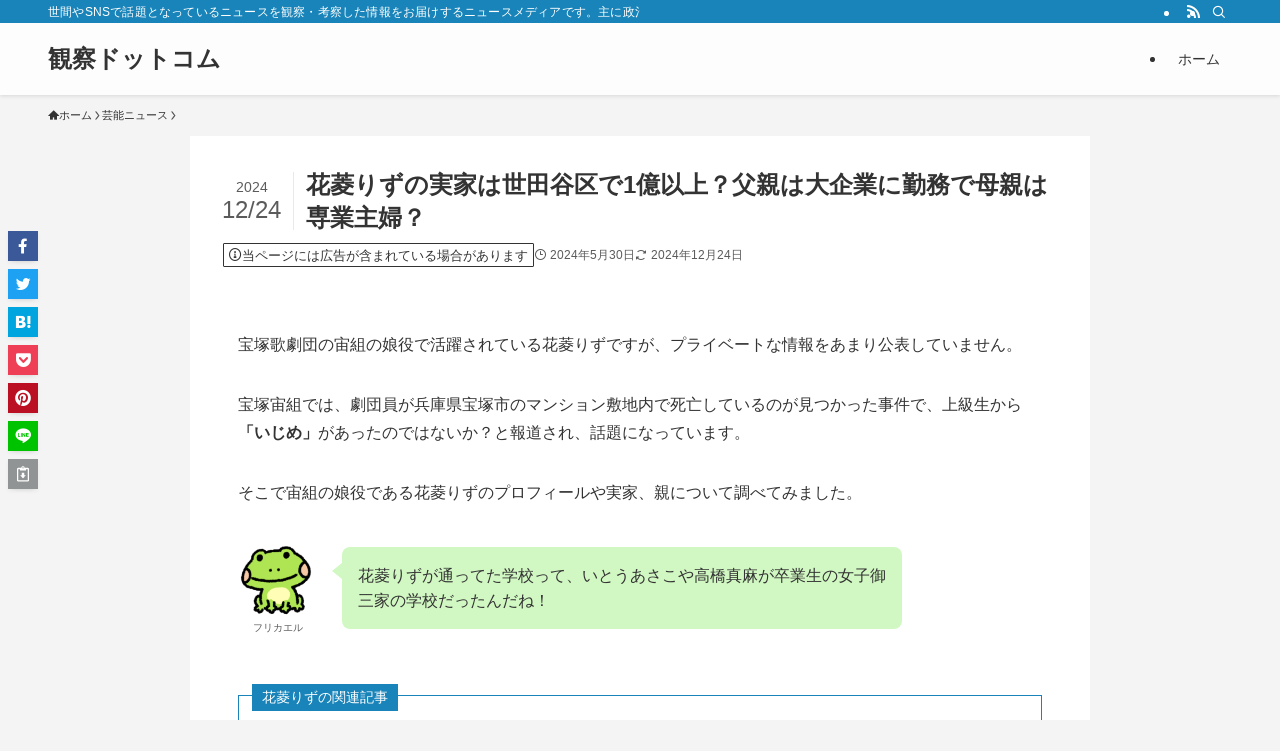

--- FILE ---
content_type: text/html; charset=UTF-8
request_url: https://toretore-news.jp/hanabishi_rizu/
body_size: 25281
content:
<!DOCTYPE html>
<html lang="ja" data-loaded="false" data-scrolled="false" data-spmenu="closed">
<head>
<meta charset="utf-8">
<meta name="format-detection" content="telephone=no">
<meta http-equiv="X-UA-Compatible" content="IE=edge">
<meta name="viewport" content="width=device-width, viewport-fit=cover">
<meta name='robots' content='max-image-preview:large' />
<link rel='dns-prefetch' href='//stats.wp.com' />
<link rel="alternate" type="application/rss+xml" title="観察ドットコム &raquo; フィード" href="https://toretore-news.jp/feed/" />
<link rel="alternate" type="application/rss+xml" title="観察ドットコム &raquo; コメントフィード" href="https://toretore-news.jp/comments/feed/" />
<link rel="alternate" type="application/rss+xml" title="観察ドットコム &raquo; 花菱りずの実家は世田谷区で1億以上？父親は大企業に勤務で母親は専業主婦？ のコメントのフィード" href="https://toretore-news.jp/hanabishi_rizu/feed/" />

<!-- SEO SIMPLE PACK 3.2.1 -->
<title>花菱りずの実家は世田谷区で1億以上？父親は大企業に勤務で母親は専業主婦？</title>
<meta name="description" content="宝塚歌劇団の宙組の娘役で活躍されている花菱りずですが、プライベートな情報をあまり公表していません。 宝塚宙組では、劇団員が兵庫県宝塚市のマンション敷地内で死亡しているのが見つかった事件で、上級生から「いじめ」があったのではないか？と報道され">
<link rel="canonical" href="https://toretore-news.jp/hanabishi_rizu/">
<meta property="og:locale" content="ja_JP">
<meta property="og:type" content="article">
<meta property="og:image" content="https://toretore-news.jp/wp-content/uploads/2023/11/Rizu-Hanabishi-i.png">
<meta property="og:title" content="花菱りずの実家は世田谷区で1億以上？父親は大企業に勤務で母親は専業主婦？">
<meta property="og:description" content="宝塚歌劇団の宙組の娘役で活躍されている花菱りずですが、プライベートな情報をあまり公表していません。 宝塚宙組では、劇団員が兵庫県宝塚市のマンション敷地内で死亡しているのが見つかった事件で、上級生から「いじめ」があったのではないか？と報道され">
<meta property="og:url" content="https://toretore-news.jp/hanabishi_rizu/">
<meta property="og:site_name" content="観察ドットコム">
<meta name="twitter:card" content="summary">
<!-- / SEO SIMPLE PACK -->

<!-- toretore-news.jp is managing ads with Advanced Ads 1.45.1 – https://wpadvancedads.com/ --><script id="toret-ready">
			window.advanced_ads_ready=function(e,a){a=a||"complete";var d=function(e){return"interactive"===a?"loading"!==e:"complete"===e};d(document.readyState)?e():document.addEventListener("readystatechange",(function(a){d(a.target.readyState)&&e()}),{once:"interactive"===a})},window.advanced_ads_ready_queue=window.advanced_ads_ready_queue||[];		</script>
		<style id='wp-img-auto-sizes-contain-inline-css' type='text/css'>
img:is([sizes=auto i],[sizes^="auto," i]){contain-intrinsic-size:3000px 1500px}
/*# sourceURL=wp-img-auto-sizes-contain-inline-css */
</style>
<style id='wp-block-library-inline-css' type='text/css'>
:root{--wp-block-synced-color:#7a00df;--wp-block-synced-color--rgb:122,0,223;--wp-bound-block-color:var(--wp-block-synced-color);--wp-editor-canvas-background:#ddd;--wp-admin-theme-color:#007cba;--wp-admin-theme-color--rgb:0,124,186;--wp-admin-theme-color-darker-10:#006ba1;--wp-admin-theme-color-darker-10--rgb:0,107,160.5;--wp-admin-theme-color-darker-20:#005a87;--wp-admin-theme-color-darker-20--rgb:0,90,135;--wp-admin-border-width-focus:2px}@media (min-resolution:192dpi){:root{--wp-admin-border-width-focus:1.5px}}.wp-element-button{cursor:pointer}:root .has-very-light-gray-background-color{background-color:#eee}:root .has-very-dark-gray-background-color{background-color:#313131}:root .has-very-light-gray-color{color:#eee}:root .has-very-dark-gray-color{color:#313131}:root .has-vivid-green-cyan-to-vivid-cyan-blue-gradient-background{background:linear-gradient(135deg,#00d084,#0693e3)}:root .has-purple-crush-gradient-background{background:linear-gradient(135deg,#34e2e4,#4721fb 50%,#ab1dfe)}:root .has-hazy-dawn-gradient-background{background:linear-gradient(135deg,#faaca8,#dad0ec)}:root .has-subdued-olive-gradient-background{background:linear-gradient(135deg,#fafae1,#67a671)}:root .has-atomic-cream-gradient-background{background:linear-gradient(135deg,#fdd79a,#004a59)}:root .has-nightshade-gradient-background{background:linear-gradient(135deg,#330968,#31cdcf)}:root .has-midnight-gradient-background{background:linear-gradient(135deg,#020381,#2874fc)}:root{--wp--preset--font-size--normal:16px;--wp--preset--font-size--huge:42px}.has-regular-font-size{font-size:1em}.has-larger-font-size{font-size:2.625em}.has-normal-font-size{font-size:var(--wp--preset--font-size--normal)}.has-huge-font-size{font-size:var(--wp--preset--font-size--huge)}.has-text-align-center{text-align:center}.has-text-align-left{text-align:left}.has-text-align-right{text-align:right}.has-fit-text{white-space:nowrap!important}#end-resizable-editor-section{display:none}.aligncenter{clear:both}.items-justified-left{justify-content:flex-start}.items-justified-center{justify-content:center}.items-justified-right{justify-content:flex-end}.items-justified-space-between{justify-content:space-between}.screen-reader-text{border:0;clip-path:inset(50%);height:1px;margin:-1px;overflow:hidden;padding:0;position:absolute;width:1px;word-wrap:normal!important}.screen-reader-text:focus{background-color:#ddd;clip-path:none;color:#444;display:block;font-size:1em;height:auto;left:5px;line-height:normal;padding:15px 23px 14px;text-decoration:none;top:5px;width:auto;z-index:100000}html :where(.has-border-color){border-style:solid}html :where([style*=border-top-color]){border-top-style:solid}html :where([style*=border-right-color]){border-right-style:solid}html :where([style*=border-bottom-color]){border-bottom-style:solid}html :where([style*=border-left-color]){border-left-style:solid}html :where([style*=border-width]){border-style:solid}html :where([style*=border-top-width]){border-top-style:solid}html :where([style*=border-right-width]){border-right-style:solid}html :where([style*=border-bottom-width]){border-bottom-style:solid}html :where([style*=border-left-width]){border-left-style:solid}html :where(img[class*=wp-image-]){height:auto;max-width:100%}:where(figure){margin:0 0 1em}html :where(.is-position-sticky){--wp-admin--admin-bar--position-offset:var(--wp-admin--admin-bar--height,0px)}@media screen and (max-width:600px){html :where(.is-position-sticky){--wp-admin--admin-bar--position-offset:0px}}
.has-text-align-justify{text-align:justify;}

/*# sourceURL=wp-block-library-inline-css */
</style><style id='wp-block-heading-inline-css' type='text/css'>
h1:where(.wp-block-heading).has-background,h2:where(.wp-block-heading).has-background,h3:where(.wp-block-heading).has-background,h4:where(.wp-block-heading).has-background,h5:where(.wp-block-heading).has-background,h6:where(.wp-block-heading).has-background{padding:1.25em 2.375em}h1.has-text-align-left[style*=writing-mode]:where([style*=vertical-lr]),h1.has-text-align-right[style*=writing-mode]:where([style*=vertical-rl]),h2.has-text-align-left[style*=writing-mode]:where([style*=vertical-lr]),h2.has-text-align-right[style*=writing-mode]:where([style*=vertical-rl]),h3.has-text-align-left[style*=writing-mode]:where([style*=vertical-lr]),h3.has-text-align-right[style*=writing-mode]:where([style*=vertical-rl]),h4.has-text-align-left[style*=writing-mode]:where([style*=vertical-lr]),h4.has-text-align-right[style*=writing-mode]:where([style*=vertical-rl]),h5.has-text-align-left[style*=writing-mode]:where([style*=vertical-lr]),h5.has-text-align-right[style*=writing-mode]:where([style*=vertical-rl]),h6.has-text-align-left[style*=writing-mode]:where([style*=vertical-lr]),h6.has-text-align-right[style*=writing-mode]:where([style*=vertical-rl]){rotate:180deg}
/*# sourceURL=https://toretore-news.jp/wp-includes/blocks/heading/style.min.css */
</style>
<style id='wp-block-image-inline-css' type='text/css'>
.wp-block-image>a,.wp-block-image>figure>a{display:inline-block}.wp-block-image img{box-sizing:border-box;height:auto;max-width:100%;vertical-align:bottom}@media not (prefers-reduced-motion){.wp-block-image img.hide{visibility:hidden}.wp-block-image img.show{animation:show-content-image .4s}}.wp-block-image[style*=border-radius] img,.wp-block-image[style*=border-radius]>a{border-radius:inherit}.wp-block-image.has-custom-border img{box-sizing:border-box}.wp-block-image.aligncenter{text-align:center}.wp-block-image.alignfull>a,.wp-block-image.alignwide>a{width:100%}.wp-block-image.alignfull img,.wp-block-image.alignwide img{height:auto;width:100%}.wp-block-image .aligncenter,.wp-block-image .alignleft,.wp-block-image .alignright,.wp-block-image.aligncenter,.wp-block-image.alignleft,.wp-block-image.alignright{display:table}.wp-block-image .aligncenter>figcaption,.wp-block-image .alignleft>figcaption,.wp-block-image .alignright>figcaption,.wp-block-image.aligncenter>figcaption,.wp-block-image.alignleft>figcaption,.wp-block-image.alignright>figcaption{caption-side:bottom;display:table-caption}.wp-block-image .alignleft{float:left;margin:.5em 1em .5em 0}.wp-block-image .alignright{float:right;margin:.5em 0 .5em 1em}.wp-block-image .aligncenter{margin-left:auto;margin-right:auto}.wp-block-image :where(figcaption){margin-bottom:1em;margin-top:.5em}.wp-block-image.is-style-circle-mask img{border-radius:9999px}@supports ((-webkit-mask-image:none) or (mask-image:none)) or (-webkit-mask-image:none){.wp-block-image.is-style-circle-mask img{border-radius:0;-webkit-mask-image:url('data:image/svg+xml;utf8,<svg viewBox="0 0 100 100" xmlns="http://www.w3.org/2000/svg"><circle cx="50" cy="50" r="50"/></svg>');mask-image:url('data:image/svg+xml;utf8,<svg viewBox="0 0 100 100" xmlns="http://www.w3.org/2000/svg"><circle cx="50" cy="50" r="50"/></svg>');mask-mode:alpha;-webkit-mask-position:center;mask-position:center;-webkit-mask-repeat:no-repeat;mask-repeat:no-repeat;-webkit-mask-size:contain;mask-size:contain}}:root :where(.wp-block-image.is-style-rounded img,.wp-block-image .is-style-rounded img){border-radius:9999px}.wp-block-image figure{margin:0}.wp-lightbox-container{display:flex;flex-direction:column;position:relative}.wp-lightbox-container img{cursor:zoom-in}.wp-lightbox-container img:hover+button{opacity:1}.wp-lightbox-container button{align-items:center;backdrop-filter:blur(16px) saturate(180%);background-color:#5a5a5a40;border:none;border-radius:4px;cursor:zoom-in;display:flex;height:20px;justify-content:center;opacity:0;padding:0;position:absolute;right:16px;text-align:center;top:16px;width:20px;z-index:100}@media not (prefers-reduced-motion){.wp-lightbox-container button{transition:opacity .2s ease}}.wp-lightbox-container button:focus-visible{outline:3px auto #5a5a5a40;outline:3px auto -webkit-focus-ring-color;outline-offset:3px}.wp-lightbox-container button:hover{cursor:pointer;opacity:1}.wp-lightbox-container button:focus{opacity:1}.wp-lightbox-container button:focus,.wp-lightbox-container button:hover,.wp-lightbox-container button:not(:hover):not(:active):not(.has-background){background-color:#5a5a5a40;border:none}.wp-lightbox-overlay{box-sizing:border-box;cursor:zoom-out;height:100vh;left:0;overflow:hidden;position:fixed;top:0;visibility:hidden;width:100%;z-index:100000}.wp-lightbox-overlay .close-button{align-items:center;cursor:pointer;display:flex;justify-content:center;min-height:40px;min-width:40px;padding:0;position:absolute;right:calc(env(safe-area-inset-right) + 16px);top:calc(env(safe-area-inset-top) + 16px);z-index:5000000}.wp-lightbox-overlay .close-button:focus,.wp-lightbox-overlay .close-button:hover,.wp-lightbox-overlay .close-button:not(:hover):not(:active):not(.has-background){background:none;border:none}.wp-lightbox-overlay .lightbox-image-container{height:var(--wp--lightbox-container-height);left:50%;overflow:hidden;position:absolute;top:50%;transform:translate(-50%,-50%);transform-origin:top left;width:var(--wp--lightbox-container-width);z-index:9999999999}.wp-lightbox-overlay .wp-block-image{align-items:center;box-sizing:border-box;display:flex;height:100%;justify-content:center;margin:0;position:relative;transform-origin:0 0;width:100%;z-index:3000000}.wp-lightbox-overlay .wp-block-image img{height:var(--wp--lightbox-image-height);min-height:var(--wp--lightbox-image-height);min-width:var(--wp--lightbox-image-width);width:var(--wp--lightbox-image-width)}.wp-lightbox-overlay .wp-block-image figcaption{display:none}.wp-lightbox-overlay button{background:none;border:none}.wp-lightbox-overlay .scrim{background-color:#fff;height:100%;opacity:.9;position:absolute;width:100%;z-index:2000000}.wp-lightbox-overlay.active{visibility:visible}@media not (prefers-reduced-motion){.wp-lightbox-overlay.active{animation:turn-on-visibility .25s both}.wp-lightbox-overlay.active img{animation:turn-on-visibility .35s both}.wp-lightbox-overlay.show-closing-animation:not(.active){animation:turn-off-visibility .35s both}.wp-lightbox-overlay.show-closing-animation:not(.active) img{animation:turn-off-visibility .25s both}.wp-lightbox-overlay.zoom.active{animation:none;opacity:1;visibility:visible}.wp-lightbox-overlay.zoom.active .lightbox-image-container{animation:lightbox-zoom-in .4s}.wp-lightbox-overlay.zoom.active .lightbox-image-container img{animation:none}.wp-lightbox-overlay.zoom.active .scrim{animation:turn-on-visibility .4s forwards}.wp-lightbox-overlay.zoom.show-closing-animation:not(.active){animation:none}.wp-lightbox-overlay.zoom.show-closing-animation:not(.active) .lightbox-image-container{animation:lightbox-zoom-out .4s}.wp-lightbox-overlay.zoom.show-closing-animation:not(.active) .lightbox-image-container img{animation:none}.wp-lightbox-overlay.zoom.show-closing-animation:not(.active) .scrim{animation:turn-off-visibility .4s forwards}}@keyframes show-content-image{0%{visibility:hidden}99%{visibility:hidden}to{visibility:visible}}@keyframes turn-on-visibility{0%{opacity:0}to{opacity:1}}@keyframes turn-off-visibility{0%{opacity:1;visibility:visible}99%{opacity:0;visibility:visible}to{opacity:0;visibility:hidden}}@keyframes lightbox-zoom-in{0%{transform:translate(calc((-100vw + var(--wp--lightbox-scrollbar-width))/2 + var(--wp--lightbox-initial-left-position)),calc(-50vh + var(--wp--lightbox-initial-top-position))) scale(var(--wp--lightbox-scale))}to{transform:translate(-50%,-50%) scale(1)}}@keyframes lightbox-zoom-out{0%{transform:translate(-50%,-50%) scale(1);visibility:visible}99%{visibility:visible}to{transform:translate(calc((-100vw + var(--wp--lightbox-scrollbar-width))/2 + var(--wp--lightbox-initial-left-position)),calc(-50vh + var(--wp--lightbox-initial-top-position))) scale(var(--wp--lightbox-scale));visibility:hidden}}
/*# sourceURL=https://toretore-news.jp/wp-includes/blocks/image/style.min.css */
</style>
<style id='wp-block-embed-inline-css' type='text/css'>
.wp-block-embed.alignleft,.wp-block-embed.alignright,.wp-block[data-align=left]>[data-type="core/embed"],.wp-block[data-align=right]>[data-type="core/embed"]{max-width:360px;width:100%}.wp-block-embed.alignleft .wp-block-embed__wrapper,.wp-block-embed.alignright .wp-block-embed__wrapper,.wp-block[data-align=left]>[data-type="core/embed"] .wp-block-embed__wrapper,.wp-block[data-align=right]>[data-type="core/embed"] .wp-block-embed__wrapper{min-width:280px}.wp-block-cover .wp-block-embed{min-height:240px;min-width:320px}.wp-block-embed{overflow-wrap:break-word}.wp-block-embed :where(figcaption){margin-bottom:1em;margin-top:.5em}.wp-block-embed iframe{max-width:100%}.wp-block-embed__wrapper{position:relative}.wp-embed-responsive .wp-has-aspect-ratio .wp-block-embed__wrapper:before{content:"";display:block;padding-top:50%}.wp-embed-responsive .wp-has-aspect-ratio iframe{bottom:0;height:100%;left:0;position:absolute;right:0;top:0;width:100%}.wp-embed-responsive .wp-embed-aspect-21-9 .wp-block-embed__wrapper:before{padding-top:42.85%}.wp-embed-responsive .wp-embed-aspect-18-9 .wp-block-embed__wrapper:before{padding-top:50%}.wp-embed-responsive .wp-embed-aspect-16-9 .wp-block-embed__wrapper:before{padding-top:56.25%}.wp-embed-responsive .wp-embed-aspect-4-3 .wp-block-embed__wrapper:before{padding-top:75%}.wp-embed-responsive .wp-embed-aspect-1-1 .wp-block-embed__wrapper:before{padding-top:100%}.wp-embed-responsive .wp-embed-aspect-9-16 .wp-block-embed__wrapper:before{padding-top:177.77%}.wp-embed-responsive .wp-embed-aspect-1-2 .wp-block-embed__wrapper:before{padding-top:200%}
/*# sourceURL=https://toretore-news.jp/wp-includes/blocks/embed/style.min.css */
</style>
<style id='wp-block-paragraph-inline-css' type='text/css'>
.is-small-text{font-size:.875em}.is-regular-text{font-size:1em}.is-large-text{font-size:2.25em}.is-larger-text{font-size:3em}.has-drop-cap:not(:focus):first-letter{float:left;font-size:8.4em;font-style:normal;font-weight:100;line-height:.68;margin:.05em .1em 0 0;text-transform:uppercase}body.rtl .has-drop-cap:not(:focus):first-letter{float:none;margin-left:.1em}p.has-drop-cap.has-background{overflow:hidden}:root :where(p.has-background){padding:1.25em 2.375em}:where(p.has-text-color:not(.has-link-color)) a{color:inherit}p.has-text-align-left[style*="writing-mode:vertical-lr"],p.has-text-align-right[style*="writing-mode:vertical-rl"]{rotate:180deg}
/*# sourceURL=https://toretore-news.jp/wp-includes/blocks/paragraph/style.min.css */
</style>
<style id='global-styles-inline-css' type='text/css'>
:root{--wp--preset--aspect-ratio--square: 1;--wp--preset--aspect-ratio--4-3: 4/3;--wp--preset--aspect-ratio--3-4: 3/4;--wp--preset--aspect-ratio--3-2: 3/2;--wp--preset--aspect-ratio--2-3: 2/3;--wp--preset--aspect-ratio--16-9: 16/9;--wp--preset--aspect-ratio--9-16: 9/16;--wp--preset--color--black: #000;--wp--preset--color--cyan-bluish-gray: #abb8c3;--wp--preset--color--white: #fff;--wp--preset--color--pale-pink: #f78da7;--wp--preset--color--vivid-red: #cf2e2e;--wp--preset--color--luminous-vivid-orange: #ff6900;--wp--preset--color--luminous-vivid-amber: #fcb900;--wp--preset--color--light-green-cyan: #7bdcb5;--wp--preset--color--vivid-green-cyan: #00d084;--wp--preset--color--pale-cyan-blue: #8ed1fc;--wp--preset--color--vivid-cyan-blue: #0693e3;--wp--preset--color--vivid-purple: #9b51e0;--wp--preset--color--swl-main: var(--color_main);--wp--preset--color--swl-main-thin: var(--color_main_thin);--wp--preset--color--swl-gray: var(--color_gray);--wp--preset--color--swl-deep-01: var(--color_deep01);--wp--preset--color--swl-deep-02: var(--color_deep02);--wp--preset--color--swl-deep-03: var(--color_deep03);--wp--preset--color--swl-deep-04: var(--color_deep04);--wp--preset--color--swl-pale-01: var(--color_pale01);--wp--preset--color--swl-pale-02: var(--color_pale02);--wp--preset--color--swl-pale-03: var(--color_pale03);--wp--preset--color--swl-pale-04: var(--color_pale04);--wp--preset--gradient--vivid-cyan-blue-to-vivid-purple: linear-gradient(135deg,rgb(6,147,227) 0%,rgb(155,81,224) 100%);--wp--preset--gradient--light-green-cyan-to-vivid-green-cyan: linear-gradient(135deg,rgb(122,220,180) 0%,rgb(0,208,130) 100%);--wp--preset--gradient--luminous-vivid-amber-to-luminous-vivid-orange: linear-gradient(135deg,rgb(252,185,0) 0%,rgb(255,105,0) 100%);--wp--preset--gradient--luminous-vivid-orange-to-vivid-red: linear-gradient(135deg,rgb(255,105,0) 0%,rgb(207,46,46) 100%);--wp--preset--gradient--very-light-gray-to-cyan-bluish-gray: linear-gradient(135deg,rgb(238,238,238) 0%,rgb(169,184,195) 100%);--wp--preset--gradient--cool-to-warm-spectrum: linear-gradient(135deg,rgb(74,234,220) 0%,rgb(151,120,209) 20%,rgb(207,42,186) 40%,rgb(238,44,130) 60%,rgb(251,105,98) 80%,rgb(254,248,76) 100%);--wp--preset--gradient--blush-light-purple: linear-gradient(135deg,rgb(255,206,236) 0%,rgb(152,150,240) 100%);--wp--preset--gradient--blush-bordeaux: linear-gradient(135deg,rgb(254,205,165) 0%,rgb(254,45,45) 50%,rgb(107,0,62) 100%);--wp--preset--gradient--luminous-dusk: linear-gradient(135deg,rgb(255,203,112) 0%,rgb(199,81,192) 50%,rgb(65,88,208) 100%);--wp--preset--gradient--pale-ocean: linear-gradient(135deg,rgb(255,245,203) 0%,rgb(182,227,212) 50%,rgb(51,167,181) 100%);--wp--preset--gradient--electric-grass: linear-gradient(135deg,rgb(202,248,128) 0%,rgb(113,206,126) 100%);--wp--preset--gradient--midnight: linear-gradient(135deg,rgb(2,3,129) 0%,rgb(40,116,252) 100%);--wp--preset--font-size--small: 0.9em;--wp--preset--font-size--medium: 1.1em;--wp--preset--font-size--large: 1.25em;--wp--preset--font-size--x-large: 42px;--wp--preset--font-size--xs: 0.75em;--wp--preset--font-size--huge: 1.6em;--wp--preset--spacing--20: 0.44rem;--wp--preset--spacing--30: 0.67rem;--wp--preset--spacing--40: 1rem;--wp--preset--spacing--50: 1.5rem;--wp--preset--spacing--60: 2.25rem;--wp--preset--spacing--70: 3.38rem;--wp--preset--spacing--80: 5.06rem;--wp--preset--shadow--natural: 6px 6px 9px rgba(0, 0, 0, 0.2);--wp--preset--shadow--deep: 12px 12px 50px rgba(0, 0, 0, 0.4);--wp--preset--shadow--sharp: 6px 6px 0px rgba(0, 0, 0, 0.2);--wp--preset--shadow--outlined: 6px 6px 0px -3px rgb(255, 255, 255), 6px 6px rgb(0, 0, 0);--wp--preset--shadow--crisp: 6px 6px 0px rgb(0, 0, 0);}:where(.is-layout-flex){gap: 0.5em;}:where(.is-layout-grid){gap: 0.5em;}body .is-layout-flex{display: flex;}.is-layout-flex{flex-wrap: wrap;align-items: center;}.is-layout-flex > :is(*, div){margin: 0;}body .is-layout-grid{display: grid;}.is-layout-grid > :is(*, div){margin: 0;}:where(.wp-block-columns.is-layout-flex){gap: 2em;}:where(.wp-block-columns.is-layout-grid){gap: 2em;}:where(.wp-block-post-template.is-layout-flex){gap: 1.25em;}:where(.wp-block-post-template.is-layout-grid){gap: 1.25em;}.has-black-color{color: var(--wp--preset--color--black) !important;}.has-cyan-bluish-gray-color{color: var(--wp--preset--color--cyan-bluish-gray) !important;}.has-white-color{color: var(--wp--preset--color--white) !important;}.has-pale-pink-color{color: var(--wp--preset--color--pale-pink) !important;}.has-vivid-red-color{color: var(--wp--preset--color--vivid-red) !important;}.has-luminous-vivid-orange-color{color: var(--wp--preset--color--luminous-vivid-orange) !important;}.has-luminous-vivid-amber-color{color: var(--wp--preset--color--luminous-vivid-amber) !important;}.has-light-green-cyan-color{color: var(--wp--preset--color--light-green-cyan) !important;}.has-vivid-green-cyan-color{color: var(--wp--preset--color--vivid-green-cyan) !important;}.has-pale-cyan-blue-color{color: var(--wp--preset--color--pale-cyan-blue) !important;}.has-vivid-cyan-blue-color{color: var(--wp--preset--color--vivid-cyan-blue) !important;}.has-vivid-purple-color{color: var(--wp--preset--color--vivid-purple) !important;}.has-black-background-color{background-color: var(--wp--preset--color--black) !important;}.has-cyan-bluish-gray-background-color{background-color: var(--wp--preset--color--cyan-bluish-gray) !important;}.has-white-background-color{background-color: var(--wp--preset--color--white) !important;}.has-pale-pink-background-color{background-color: var(--wp--preset--color--pale-pink) !important;}.has-vivid-red-background-color{background-color: var(--wp--preset--color--vivid-red) !important;}.has-luminous-vivid-orange-background-color{background-color: var(--wp--preset--color--luminous-vivid-orange) !important;}.has-luminous-vivid-amber-background-color{background-color: var(--wp--preset--color--luminous-vivid-amber) !important;}.has-light-green-cyan-background-color{background-color: var(--wp--preset--color--light-green-cyan) !important;}.has-vivid-green-cyan-background-color{background-color: var(--wp--preset--color--vivid-green-cyan) !important;}.has-pale-cyan-blue-background-color{background-color: var(--wp--preset--color--pale-cyan-blue) !important;}.has-vivid-cyan-blue-background-color{background-color: var(--wp--preset--color--vivid-cyan-blue) !important;}.has-vivid-purple-background-color{background-color: var(--wp--preset--color--vivid-purple) !important;}.has-black-border-color{border-color: var(--wp--preset--color--black) !important;}.has-cyan-bluish-gray-border-color{border-color: var(--wp--preset--color--cyan-bluish-gray) !important;}.has-white-border-color{border-color: var(--wp--preset--color--white) !important;}.has-pale-pink-border-color{border-color: var(--wp--preset--color--pale-pink) !important;}.has-vivid-red-border-color{border-color: var(--wp--preset--color--vivid-red) !important;}.has-luminous-vivid-orange-border-color{border-color: var(--wp--preset--color--luminous-vivid-orange) !important;}.has-luminous-vivid-amber-border-color{border-color: var(--wp--preset--color--luminous-vivid-amber) !important;}.has-light-green-cyan-border-color{border-color: var(--wp--preset--color--light-green-cyan) !important;}.has-vivid-green-cyan-border-color{border-color: var(--wp--preset--color--vivid-green-cyan) !important;}.has-pale-cyan-blue-border-color{border-color: var(--wp--preset--color--pale-cyan-blue) !important;}.has-vivid-cyan-blue-border-color{border-color: var(--wp--preset--color--vivid-cyan-blue) !important;}.has-vivid-purple-border-color{border-color: var(--wp--preset--color--vivid-purple) !important;}.has-vivid-cyan-blue-to-vivid-purple-gradient-background{background: var(--wp--preset--gradient--vivid-cyan-blue-to-vivid-purple) !important;}.has-light-green-cyan-to-vivid-green-cyan-gradient-background{background: var(--wp--preset--gradient--light-green-cyan-to-vivid-green-cyan) !important;}.has-luminous-vivid-amber-to-luminous-vivid-orange-gradient-background{background: var(--wp--preset--gradient--luminous-vivid-amber-to-luminous-vivid-orange) !important;}.has-luminous-vivid-orange-to-vivid-red-gradient-background{background: var(--wp--preset--gradient--luminous-vivid-orange-to-vivid-red) !important;}.has-very-light-gray-to-cyan-bluish-gray-gradient-background{background: var(--wp--preset--gradient--very-light-gray-to-cyan-bluish-gray) !important;}.has-cool-to-warm-spectrum-gradient-background{background: var(--wp--preset--gradient--cool-to-warm-spectrum) !important;}.has-blush-light-purple-gradient-background{background: var(--wp--preset--gradient--blush-light-purple) !important;}.has-blush-bordeaux-gradient-background{background: var(--wp--preset--gradient--blush-bordeaux) !important;}.has-luminous-dusk-gradient-background{background: var(--wp--preset--gradient--luminous-dusk) !important;}.has-pale-ocean-gradient-background{background: var(--wp--preset--gradient--pale-ocean) !important;}.has-electric-grass-gradient-background{background: var(--wp--preset--gradient--electric-grass) !important;}.has-midnight-gradient-background{background: var(--wp--preset--gradient--midnight) !important;}.has-small-font-size{font-size: var(--wp--preset--font-size--small) !important;}.has-medium-font-size{font-size: var(--wp--preset--font-size--medium) !important;}.has-large-font-size{font-size: var(--wp--preset--font-size--large) !important;}.has-x-large-font-size{font-size: var(--wp--preset--font-size--x-large) !important;}
/*# sourceURL=global-styles-inline-css */
</style>

<link rel='stylesheet' id='swell-icons-css' href='https://toretore-news.jp/wp-content/themes/swell/build/css/swell-icons.css?ver=2.7.9' type='text/css' media='all' />
<link rel='stylesheet' id='main_style-css' href='https://toretore-news.jp/wp-content/themes/swell/build/css/main.css?ver=2.7.9' type='text/css' media='all' />
<link rel='stylesheet' id='swell_blocks-css' href='https://toretore-news.jp/wp-content/themes/swell/build/css/blocks.css?ver=2.7.9' type='text/css' media='all' />
<style id='swell_custom-inline-css' type='text/css'>
:root{--swl-fz--content:4vw;--swl-font_family:"游ゴシック体", "Yu Gothic", YuGothic, "Hiragino Kaku Gothic ProN", "Hiragino Sans", Meiryo, sans-serif;--swl-font_weight:500;--color_main:#1884ba;--color_text:#333;--color_link:#1176d4;--color_htag:#1884ba;--color_bg:#f4f4f4;--color_gradient1:#d8ffff;--color_gradient2:#87e7ff;--color_main_thin:rgba(30, 165, 233, 0.05 );--color_main_dark:rgba(18, 99, 140, 1 );--color_list_check:#1884ba;--color_list_num:#1884ba;--color_list_good:#86dd7b;--color_list_triangle:#f4e03a;--color_list_bad:#f36060;--color_faq_q:#d55656;--color_faq_a:#6599b7;--color_icon_good:#3cd250;--color_icon_good_bg:#ecffe9;--color_icon_bad:#4b73eb;--color_icon_bad_bg:#eafaff;--color_icon_info:#f578b4;--color_icon_info_bg:#fff0fa;--color_icon_announce:#ffa537;--color_icon_announce_bg:#fff5f0;--color_icon_pen:#7a7a7a;--color_icon_pen_bg:#f7f7f7;--color_icon_book:#787364;--color_icon_book_bg:#f8f6ef;--color_icon_point:#ffa639;--color_icon_check:#86d67c;--color_icon_batsu:#f36060;--color_icon_hatena:#5295cc;--color_icon_caution:#f7da38;--color_icon_memo:#84878a;--color_deep01:#e44141;--color_deep02:#3d79d5;--color_deep03:#63a84d;--color_deep04:#f09f4d;--color_pale01:#fff2f0;--color_pale02:#f3f8fd;--color_pale03:#f1f9ee;--color_pale04:#fdf9ee;--color_mark_blue:#b7e3ff;--color_mark_green:#bdf9c3;--color_mark_yellow:#fcf69f;--color_mark_orange:#ffddbc;--border01:solid 1px var(--color_main);--border02:double 4px var(--color_main);--border03:dashed 2px var(--color_border);--border04:solid 4px var(--color_gray);--card_posts_thumb_ratio:56.25%;--list_posts_thumb_ratio:61.805%;--big_posts_thumb_ratio:56.25%;--thumb_posts_thumb_ratio:61.805%;--blogcard_thumb_ratio:56.25%;--color_header_bg:#fdfdfd;--color_header_text:#333;--color_footer_bg:#fdfdfd;--color_footer_text:#333;--container_size:1200px;--article_size:900px;--logo_size_sp:48px;--logo_size_pc:40px;--logo_size_pcfix:32px;}.swl-cell-bg[data-icon="doubleCircle"]{--cell-icon-color:#ffc977}.swl-cell-bg[data-icon="circle"]{--cell-icon-color:#94e29c}.swl-cell-bg[data-icon="triangle"]{--cell-icon-color:#eeda2f}.swl-cell-bg[data-icon="close"]{--cell-icon-color:#ec9191}.swl-cell-bg[data-icon="hatena"]{--cell-icon-color:#93c9da}.swl-cell-bg[data-icon="check"]{--cell-icon-color:#94e29c}.swl-cell-bg[data-icon="line"]{--cell-icon-color:#9b9b9b}.cap_box[data-colset="col1"]{--capbox-color:#f59b5f;--capbox-color--bg:#fff8eb}.cap_box[data-colset="col2"]{--capbox-color:#5fb9f5;--capbox-color--bg:#edf5ff}.cap_box[data-colset="col3"]{--capbox-color:#2fcd90;--capbox-color--bg:#eafaf2}.red_{--the-btn-color:#f74a4a;--the-btn-color2:#ffbc49;--the-solid-shadow: rgba(185, 56, 56, 1 )}.blue_{--the-btn-color:#338df4;--the-btn-color2:#35eaff;--the-solid-shadow: rgba(38, 106, 183, 1 )}.green_{--the-btn-color:#62d847;--the-btn-color2:#7bf7bd;--the-solid-shadow: rgba(74, 162, 53, 1 )}.is-style-btn_normal{--the-btn-radius:80px}.is-style-btn_solid{--the-btn-radius:80px}.is-style-btn_shiny{--the-btn-radius:80px}.is-style-btn_line{--the-btn-radius:80px}.post_content blockquote{padding:1.5em 2em 1.5em 3em}.post_content blockquote::before{content:"";display:block;width:5px;height:calc(100% - 3em);top:1.5em;left:1.5em;border-left:solid 1px rgba(180,180,180,.75);border-right:solid 1px rgba(180,180,180,.75);}.mark_blue{background:-webkit-linear-gradient(transparent 64%,var(--color_mark_blue) 0%);background:linear-gradient(transparent 64%,var(--color_mark_blue) 0%)}.mark_green{background:-webkit-linear-gradient(transparent 64%,var(--color_mark_green) 0%);background:linear-gradient(transparent 64%,var(--color_mark_green) 0%)}.mark_yellow{background:-webkit-linear-gradient(transparent 64%,var(--color_mark_yellow) 0%);background:linear-gradient(transparent 64%,var(--color_mark_yellow) 0%)}.mark_orange{background:-webkit-linear-gradient(transparent 64%,var(--color_mark_orange) 0%);background:linear-gradient(transparent 64%,var(--color_mark_orange) 0%)}[class*="is-style-icon_"]{color:#333;border-width:0}[class*="is-style-big_icon_"]{border-width:2px;border-style:solid}[data-col="gray"] .c-balloon__text{background:#f7f7f7;border-color:#ccc}[data-col="gray"] .c-balloon__before{border-right-color:#f7f7f7}[data-col="green"] .c-balloon__text{background:#d1f8c2;border-color:#9ddd93}[data-col="green"] .c-balloon__before{border-right-color:#d1f8c2}[data-col="blue"] .c-balloon__text{background:#e2f6ff;border-color:#93d2f0}[data-col="blue"] .c-balloon__before{border-right-color:#e2f6ff}[data-col="red"] .c-balloon__text{background:#ffebeb;border-color:#f48789}[data-col="red"] .c-balloon__before{border-right-color:#ffebeb}[data-col="yellow"] .c-balloon__text{background:#f9f7d2;border-color:#fbe593}[data-col="yellow"] .c-balloon__before{border-right-color:#f9f7d2}.-type-list2 .p-postList__body::after,.-type-big .p-postList__body::after{content: "READ MORE »";}.c-postThumb__cat{background-color:#1884ba;color:#fff;background-image: repeating-linear-gradient(-45deg,rgba(255,255,255,.1),rgba(255,255,255,.1) 6px,transparent 6px,transparent 12px)}.post_content h2:where(:not([class^="swell-block-"]):not(.faq_q):not(.p-postList__title)){background:var(--color_htag);padding:.75em 1em;color:#fff}.post_content h2:where(:not([class^="swell-block-"]):not(.faq_q):not(.p-postList__title))::before{position:absolute;display:block;pointer-events:none;content:"";top:-4px;left:0;width:100%;height:calc(100% + 4px);box-sizing:content-box;border-top:solid 2px var(--color_htag);border-bottom:solid 2px var(--color_htag)}.post_content h3:where(:not([class^="swell-block-"]):not(.faq_q):not(.p-postList__title)){padding:0 .5em .5em}.post_content h3:where(:not([class^="swell-block-"]):not(.faq_q):not(.p-postList__title))::before{content:"";width:100%;height:2px;background: repeating-linear-gradient(90deg, var(--color_htag) 0%, var(--color_htag) 29.3%, rgba(150,150,150,.2) 29.3%, rgba(150,150,150,.2) 100%)}.post_content h4:where(:not([class^="swell-block-"]):not(.faq_q):not(.p-postList__title)){padding:0 0 0 16px;border-left:solid 2px var(--color_htag)}.l-header{box-shadow: 0 1px 4px rgba(0,0,0,.12)}.l-header__bar{color:#fff;background:var(--color_main)}.l-header__menuBtn{order:1}.l-header__customBtn{order:3}.c-gnav a::after{background:var(--color_main);width:100%;height:2px;transform:scaleX(0)}.p-spHeadMenu .menu-item.-current{border-bottom-color:var(--color_main)}.c-gnav > li:hover > a::after,.c-gnav > .-current > a::after{transform: scaleX(1)}.c-gnav .sub-menu{color:#333;background:#fff}.l-fixHeader::before{opacity:1}#pagetop{border-radius:50%}.c-widget__title.-spmenu{padding:.5em .75em;border-radius:var(--swl-radius--2, 0px);background:var(--color_main);color:#fff;}.c-widget__title.-footer{padding:.5em}.c-widget__title.-footer::before{content:"";bottom:0;left:0;width:40%;z-index:1;background:var(--color_main)}.c-widget__title.-footer::after{content:"";bottom:0;left:0;width:100%;background:var(--color_border)}.c-secTitle{border-left:solid 2px var(--color_main);padding:0em .75em}.p-spMenu{color:#333}.p-spMenu__inner::before{background:#fdfdfd;opacity:1}.p-spMenu__overlay{background:#000;opacity:0.6}[class*="page-numbers"]{color:#fff;background-color:#dedede}a{text-decoration: none}.l-topTitleArea.c-filterLayer::before{background-color:#000;opacity:0.2;content:""}@media screen and (min-width: 960px){:root{}}@media screen and (max-width: 959px){:root{}.l-header__logo{order:2;text-align:center}}@media screen and (min-width: 600px){:root{--swl-fz--content:16px;}}@media screen and (max-width: 599px){:root{}}@media (min-width: 1108px) {.alignwide{left:-100px;width:calc(100% + 200px);}}@media (max-width: 1108px) {.-sidebar-off .swell-block-fullWide__inner.l-container .alignwide{left:0px;width:100%;}}.l-fixHeader .l-fixHeader__gnav{order:0}[data-scrolled=true] .l-fixHeader[data-ready]{opacity:1;-webkit-transform:translateY(0)!important;transform:translateY(0)!important;visibility:visible}.-body-solid .l-fixHeader{box-shadow:0 2px 4px var(--swl-color_shadow)}.l-fixHeader__inner{align-items:stretch;color:var(--color_header_text);display:flex;padding-bottom:0;padding-top:0;position:relative;z-index:1}.l-fixHeader__logo{align-items:center;display:flex;line-height:1;margin-right:24px;order:0;padding:16px 0}.is-style-btn_normal a,.is-style-btn_shiny a{box-shadow:var(--swl-btn_shadow)}.c-shareBtns__btn,.is-style-balloon>.c-tabList .c-tabList__button,.p-snsCta,[class*=page-numbers]{box-shadow:var(--swl-box_shadow)}.p-articleThumb__img,.p-articleThumb__youtube{box-shadow:var(--swl-img_shadow)}.p-pickupBanners__item .c-bannerLink,.p-postList__thumb{box-shadow:0 2px 8px rgba(0,0,0,.1),0 4px 4px -4px rgba(0,0,0,.1)}.p-postList.-w-ranking li:before{background-image:repeating-linear-gradient(-45deg,hsla(0,0%,100%,.1),hsla(0,0%,100%,.1) 6px,transparent 0,transparent 12px);box-shadow:1px 1px 4px rgba(0,0,0,.2)}.l-header__bar{position:relative;width:100%}.l-header__bar .c-catchphrase{color:inherit;font-size:12px;letter-spacing:var(--swl-letter_spacing,.2px);line-height:14px;margin-right:auto;overflow:hidden;padding:4px 0;white-space:nowrap;width:50%}.l-header__bar .c-iconList .c-iconList__link{margin:0;padding:4px 6px}.l-header__barInner{align-items:center;display:flex;justify-content:flex-end}@media (min-width:960px){.-series .l-header__inner{align-items:stretch;display:flex}.-series .l-header__logo{align-items:center;display:flex;flex-wrap:wrap;margin-right:24px;padding:16px 0}.-series .l-header__logo .c-catchphrase{font-size:13px;padding:4px 0}.-series .c-headLogo{margin-right:16px}.-series-right .l-header__inner{justify-content:space-between}.-series-right .c-gnavWrap{margin-left:auto}.-series-right .w-header{margin-left:12px}.-series-left .w-header{margin-left:auto}}@media (min-width:960px) and (min-width:600px){.-series .c-headLogo{max-width:400px}}.c-gnav .sub-menu a:before,.c-listMenu a:before{-webkit-font-smoothing:antialiased;-moz-osx-font-smoothing:grayscale;font-family:icomoon!important;font-style:normal;font-variant:normal;font-weight:400;line-height:1;text-transform:none}.c-submenuToggleBtn{display:none}.c-listMenu a{padding:.75em 1em .75em 1.5em;transition:padding .25s}.c-listMenu a:hover{padding-left:1.75em;padding-right:.75em}.c-gnav .sub-menu a:before,.c-listMenu a:before{color:inherit;content:"\e921";display:inline-block;left:2px;position:absolute;top:50%;-webkit-transform:translateY(-50%);transform:translateY(-50%);vertical-align:middle}.widget_categories>ul>.cat-item>a,.wp-block-categories-list>li>a{padding-left:1.75em}.c-listMenu .children,.c-listMenu .sub-menu{margin:0}.c-listMenu .children a,.c-listMenu .sub-menu a{font-size:.9em;padding-left:2.5em}.c-listMenu .children a:before,.c-listMenu .sub-menu a:before{left:1em}.c-listMenu .children a:hover,.c-listMenu .sub-menu a:hover{padding-left:2.75em}.c-listMenu .children ul a,.c-listMenu .sub-menu ul a{padding-left:3.25em}.c-listMenu .children ul a:before,.c-listMenu .sub-menu ul a:before{left:1.75em}.c-listMenu .children ul a:hover,.c-listMenu .sub-menu ul a:hover{padding-left:3.5em}.c-gnav li:hover>.sub-menu{opacity:1;visibility:visible}.c-gnav .sub-menu:before{background:inherit;content:"";height:100%;left:0;position:absolute;top:0;width:100%;z-index:0}.c-gnav .sub-menu .sub-menu{left:100%;top:0;z-index:-1}.c-gnav .sub-menu a{padding-left:2em}.c-gnav .sub-menu a:before{left:.5em}.c-gnav .sub-menu a:hover .ttl{left:4px}:root{--color_content_bg:#fff;}.c-widget__title.-side{padding:0 .5em .5em}.c-widget__title.-side::before{content:"";bottom:0;left:0;width:40%;z-index:1;background:var(--color_main)}.c-widget__title.-side::after{content:"";bottom:0;left:0;width:100%;background:var(--color_border)}.c-shareBtns__item:not(:last-child){margin-right:4px}.c-shareBtns__btn{padding:8px 0}@media screen and (min-width: 960px){:root{}}@media screen and (max-width: 959px){:root{}}@media screen and (min-width: 600px){:root{}}@media screen and (max-width: 599px){:root{}}.l-content{padding-top:4vw}.p-breadcrumb+.l-content{padding-top:0}.-frame-on .l-mainContent{background:#fff;border-radius:var(--swl-radius--4,0);padding:3vw}.-frame-on-sidebar #sidebar .c-widget{background:#fff;border-radius:var(--swl-radius--4,0);padding:16px}.-frame-on-sidebar #sidebar .widget_swell_prof_widget{padding:0!important}.-frame-on-sidebar #sidebar .p-profileBox{background:#fff;border:none;color:#333}.-frame-on-sidebar #sidebar .calendar_wrap{border:none;padding:0}.-frame-border .l-mainContent,.-frame-border.-frame-on-sidebar #sidebar .c-widget{box-shadow:0 0 1px var(--swl-color_shadow)}.swell-block-fullWide__inner .alignwide{left:0;width:100%}.swell-block-fullWide__inner .alignfull{left:calc(0px - var(--swl-fw_inner_pad, 0))!important;margin-left:0!important;margin-right:0!important;width:calc(100% + var(--swl-fw_inner_pad, 0)*2)!important}@media not all and (min-width:960px){.alignwide,.l-content .alignfull{left:-3vw;width:calc(100% + 6vw)}.l-content{padding-left:2vw;padding-right:2vw}.-frame-on{--swl-pad_container:2vw;--swl-h2-margin--x:-3vw}.-frame-off-sidebar .l-sidebar{padding-left:1vw;padding-right:1vw}.swell-block-fullWide__inner.l-article{--swl-fw_inner_pad:calc(var(--swl-pad_container, 2vw) + 3vw)}.swell-block-fullWide__inner.l-container{--swl-fw_inner_pad:var(--swl-pad_container,2vw)}.swell-block-fullWide__inner.l-article .alignwide{left:-1.5vw;width:calc(100% + 3vw)}}@media (min-width:960px){.alignwide,.l-content .alignfull{left:-48px;width:calc(100% + 96px)}.l-content .c-widget .alignfull{left:-32px;width:calc(100% + 64px)}.-frame-on .l-mainContent{padding:32px}.swell-block-fullWide__inner.l-article{--swl-fw_inner_pad:calc(var(--swl-pad_post_content) + 32px)}.swell-block-fullWide__inner.l-container{--swl-fw_inner_pad:16px}.swell-block-fullWide__inner.l-article .alignwide{left:-16px;width:calc(100% + 32px)}}@media (min-width:600px){.l-content{padding-top:2em}}@media screen and (min-width:1240px){.p-relatedPosts{display:flex;flex-wrap:wrap;justify-content:space-between}.p-relatedPosts .p-postList__item{width:49%}}.-index-off .p-toc,.swell-toc-placeholder:empty{display:none}.p-toc.-modal{height:100%;margin:0;overflow-y:auto;padding:0}#main_content .p-toc{border-radius:var(--swl-radius--2,0);margin:4em auto;max-width:800px}#sidebar .p-toc{margin-top:-.5em}.p-toc .__pn:before{content:none!important;counter-increment:none}.p-toc .__prev{margin:0 0 1em}.p-toc .__next{margin:1em 0 0}.p-toc.is-omitted:not([data-omit=ct]) [data-level="2"] .p-toc__childList{display:none}.p-toc.is-omitted:not([data-omit=nest]){position:relative}.p-toc.is-omitted:not([data-omit=nest]):before{background:linear-gradient(hsla(0,0%,100%,0),var(--color_bg));bottom:5em;content:"";height:4em;left:0;opacity:.75;pointer-events:none;position:absolute;width:100%;z-index:1}.p-toc.is-omitted:not([data-omit=nest]):after{background:var(--color_bg);bottom:0;content:"";height:5em;left:0;opacity:.75;position:absolute;width:100%;z-index:1}.p-toc.is-omitted:not([data-omit=nest]) .__next,.p-toc.is-omitted:not([data-omit=nest]) [data-omit="1"]{display:none}.p-toc .p-toc__expandBtn{background-color:#f7f7f7;border:rgba(0,0,0,.2);border-radius:5em;box-shadow:0 0 0 1px #bbb;color:#333;display:block;font-size:14px;line-height:1.5;margin:.75em auto 0;min-width:6em;padding:.5em 1em;position:relative;transition:box-shadow .25s;z-index:2}.p-toc[data-omit=nest] .p-toc__expandBtn{display:inline-block;font-size:13px;margin:0 0 0 1.25em;padding:.5em .75em}.p-toc:not([data-omit=nest]) .p-toc__expandBtn:after,.p-toc:not([data-omit=nest]) .p-toc__expandBtn:before{border-top-color:inherit;border-top-style:dotted;border-top-width:3px;content:"";display:block;height:1px;position:absolute;top:calc(50% - 1px);transition:border-color .25s;width:100%;width:22px}.p-toc:not([data-omit=nest]) .p-toc__expandBtn:before{right:calc(100% + 1em)}.p-toc:not([data-omit=nest]) .p-toc__expandBtn:after{left:calc(100% + 1em)}.p-toc.is-expanded .p-toc__expandBtn{border-color:transparent}.p-toc__ttl{display:block;font-size:1.2em;line-height:1;position:relative;text-align:center}.p-toc__ttl:before{content:"\e918";display:inline-block;font-family:icomoon;margin-right:.5em;padding-bottom:2px;vertical-align:middle}#index_modal .p-toc__ttl{margin-bottom:.5em}.p-toc__list li{line-height:1.6}.p-toc__list>li+li{margin-top:.5em}.p-toc__list .p-toc__childList{padding-left:.5em}.p-toc__list [data-level="3"]{font-size:.9em}.p-toc__list .mininote{display:none}.post_content .p-toc__list{padding-left:0}#sidebar .p-toc__list{margin-bottom:0}#sidebar .p-toc__list .p-toc__childList{padding-left:0}.p-toc__link{color:inherit;font-size:inherit;text-decoration:none}.p-toc__link:hover{opacity:.8}.p-toc.-double{background:var(--color_gray);background:linear-gradient(-45deg,transparent 25%,var(--color_gray) 25%,var(--color_gray) 50%,transparent 50%,transparent 75%,var(--color_gray) 75%,var(--color_gray));background-clip:padding-box;background-size:4px 4px;border-bottom:4px double var(--color_border);border-top:4px double var(--color_border);padding:1.5em 1em 1em}.p-toc.-double .p-toc__ttl{margin-bottom:.75em}@media (min-width:960px){#main_content .p-toc{width:92%}}@media (hover:hover){.p-toc .p-toc__expandBtn:hover{border-color:transparent;box-shadow:0 0 0 2px currentcolor}}@media (min-width:600px){.p-toc.-double{padding:2em}}.p-pnLinks{align-items:stretch;display:flex;justify-content:space-between;margin:2em 0}.p-pnLinks__item{font-size:3vw;position:relative;width:49%}.p-pnLinks__item:before{content:"";display:block;height:.5em;pointer-events:none;position:absolute;top:50%;width:.5em;z-index:1}.p-pnLinks__item.-prev:before{border-bottom:1px solid;border-left:1px solid;left:.35em;-webkit-transform:rotate(45deg) translateY(-50%);transform:rotate(45deg) translateY(-50%)}.p-pnLinks__item.-prev .p-pnLinks__thumb{margin-right:8px}.p-pnLinks__item.-next .p-pnLinks__link{justify-content:flex-end}.p-pnLinks__item.-next:before{border-bottom:1px solid;border-right:1px solid;right:.35em;-webkit-transform:rotate(-45deg) translateY(-50%);transform:rotate(-45deg) translateY(-50%)}.p-pnLinks__item.-next .p-pnLinks__thumb{margin-left:8px;order:2}.p-pnLinks__item.-next:first-child{margin-left:auto}.p-pnLinks__link{align-items:center;border-radius:var(--swl-radius--2,0);color:inherit;display:flex;height:100%;line-height:1.4;min-height:4em;padding:.6em 1em .5em;position:relative;text-decoration:none;transition:box-shadow .25s;width:100%}.p-pnLinks__thumb{border-radius:var(--swl-radius--4,0);height:32px;-o-object-fit:cover;object-fit:cover;width:48px}.p-pnLinks .-prev .p-pnLinks__link{border-left:1.25em solid var(--color_main)}.p-pnLinks .-prev:before{color:#fff}.p-pnLinks .-next .p-pnLinks__link{border-right:1.25em solid var(--color_main)}.p-pnLinks .-next:before{color:#fff}@media not all and (min-width:960px){.p-pnLinks.-thumb-on{display:block}.p-pnLinks.-thumb-on .p-pnLinks__item{width:100%}}@media (min-width:600px){.p-pnLinks__item{font-size:13px}.p-pnLinks__thumb{height:48px;width:72px}.p-pnLinks__title{transition:-webkit-transform .25s;transition:transform .25s;transition:transform .25s,-webkit-transform .25s}.-prev>.p-pnLinks__link:hover .p-pnLinks__title{-webkit-transform:translateX(4px);transform:translateX(4px)}.-next>.p-pnLinks__link:hover .p-pnLinks__title{-webkit-transform:translateX(-4px);transform:translateX(-4px)}.p-pnLinks .-prev .p-pnLinks__link:hover{box-shadow:1px 1px 2px var(--swl-color_shadow)}.p-pnLinks .-next .p-pnLinks__link:hover{box-shadow:-1px 1px 2px var(--swl-color_shadow)}}
/*# sourceURL=swell_custom-inline-css */
</style>
<link rel='stylesheet' id='swell-parts/footer-css' href='https://toretore-news.jp/wp-content/themes/swell/build/css/modules/parts/footer.css?ver=2.7.9' type='text/css' media='all' />
<link rel='stylesheet' id='swell-page/single-css' href='https://toretore-news.jp/wp-content/themes/swell/build/css/modules/page/single.css?ver=2.7.9' type='text/css' media='all' />
<link rel='stylesheet' id='swell-parts/comments-css' href='https://toretore-news.jp/wp-content/themes/swell/build/css/modules/parts/comments.css?ver=2.7.9' type='text/css' media='all' />
<style id='classic-theme-styles-inline-css' type='text/css'>
/*! This file is auto-generated */
.wp-block-button__link{color:#fff;background-color:#32373c;border-radius:9999px;box-shadow:none;text-decoration:none;padding:calc(.667em + 2px) calc(1.333em + 2px);font-size:1.125em}.wp-block-file__button{background:#32373c;color:#fff;text-decoration:none}
/*# sourceURL=/wp-includes/css/classic-themes.min.css */
</style>
<link rel='stylesheet' id='contact-form-7-css' href='https://toretore-news.jp/wp-content/plugins/contact-form-7/includes/css/styles.css?ver=5.7.7' type='text/css' media='all' />
<link rel='stylesheet' id='rpt_front_style-css' href='https://toretore-news.jp/wp-content/plugins/related-posts-thumbnails/assets/css/front.css?ver=1.9.0' type='text/css' media='all' />
<link rel='stylesheet' id='child_style-css' href='https://toretore-news.jp/wp-content/themes/swell_child/style.css?ver=2023101615331' type='text/css' media='all' />
<link rel='stylesheet' id='pochipp-front-css' href='https://toretore-news.jp/wp-content/plugins/pochipp/dist/css/style.css?ver=1.10.1' type='text/css' media='all' />
<link rel='stylesheet' id='jetpack_css-css' href='https://toretore-news.jp/wp-content/plugins/jetpack/css/jetpack.css?ver=12.4.1' type='text/css' media='all' />

<noscript><link href="https://toretore-news.jp/wp-content/themes/swell/build/css/noscript.css" rel="stylesheet"></noscript>
<link rel="https://api.w.org/" href="https://toretore-news.jp/wp-json/" /><link rel="alternate" title="JSON" type="application/json" href="https://toretore-news.jp/wp-json/wp/v2/posts/2523" /><link rel='shortlink' href='https://toretore-news.jp/?p=2523' />
			<style>
			#related_posts_thumbnails li{
				border-right: 1px solid #dddddd;
				background-color: #ffffff			}
			#related_posts_thumbnails li:hover{
				background-color: #eeeeee;
			}
			.relpost_content{
				font-size:	12px;
				color: 		#333333;
			}
			.relpost-block-single{
				background-color: #ffffff;
				border-right: 1px solid  #dddddd;
				border-left: 1px solid  #dddddd;
				margin-right: -1px;
			}
			.relpost-block-single:hover{
				background-color: #eeeeee;
			}
		</style>

		<style>img#wpstats{display:none}</style>
		<!-- Pochipp -->
<style id="pchpp_custom_style">:root{--pchpp-color-inline: #069A8E;--pchpp-color-custom: #5ca250;--pchpp-color-custom-2: #8e59e4;--pchpp-color-amazon: #f99a0c;--pchpp-color-rakuten: #e0423c;--pchpp-color-yahoo: #438ee8;--pchpp-inline-bg-color: var(--pchpp-color-inline);--pchpp-inline-txt-color: #fff;--pchpp-inline-shadow: 0 1px 4px -1px rgba(0, 0, 0, 0.2);--pchpp-inline-radius: 40px;--pchpp-inline-width: auto;}</style>
<script id="pchpp_vars">window.pchppVars = {};window.pchppVars.ajaxUrl = "https://toretore-news.jp/wp-admin/admin-ajax.php";window.pchppVars.ajaxNonce = "5e00e01e6b";</script>

<!-- / Pochipp -->
		<style type="text/css" id="wp-custom-css">
			
.midasi01 {
	margin: 0px;
	padding: 10px 18px;
	    background-color: #0675c4;
	color: #fff;
	font-size: 0.8em;
	line-height: 1.5;
}


/****************************************
 
          moreタグ関連記事（Relation）
 
*****************************************/
#more_related-entries {
	height: 300px !important;
	overflow: auto !important;
	border: 1px solid #ccc;
}

.more_related-entries h3 {
	margin-bottom: 0 !important;
	font-size: 16px;
}

#more_related-entries .more_related-entry {
	line-height: 110%;
	margin-bottom: 5px;
	clear: both;
}

#more_related-entries .more_related-entry-thumb {
	float: left;
	margin-bottom: 5px;
	padding-bottom: 5px;
	width: 100px !important;
	height: 100px !important;
}

#more_related-entries .more_related-entry-content {
	margin-left: 105px;
}

.more_related-entry-title {
	line-height: 110%;
	font-size: 16px;
	margin-bottom: 5px;
}

.more_related-entry-snippet {
	line-height: 115%;
	margin: 0 0 5px;
	font-size: 14px;
}

.more_related-entry-read {
	margin: 0;
	font-size: 16px;
}


		</style>
		
<link rel="stylesheet" href="https://toretore-news.jp/wp-content/themes/swell/build/css/print.css" media="print" >
<meta name="google-site-verification" content="El0orKgM0gbAidM_k5mEEmGHWGEHXLGZ6yS86dVbP2s" />
<script async src="https://pagead2.googlesyndication.com/pagead/js/adsbygoogle.js?client=ca-pub-3176794163657006"
     crossorigin="anonymous"></script>
<link rel='stylesheet' id='swell_luminous-css' href='https://toretore-news.jp/wp-content/themes/swell/build/css/plugins/luminous.css?ver=2.7.9' type='text/css' media='all' />
</head>
<body data-rsssl=1>
<div id="body_wrap" class="wp-singular post-template-default single single-post postid-2523 single-format-standard wp-theme-swell wp-child-theme-swell_child -body-solid -sidebar-off -frame-on -frame-off-sidebar id_2523 aa-prefix-toret-" >
<div id="sp_menu" class="p-spMenu -left">
	<div class="p-spMenu__inner">
		<div class="p-spMenu__closeBtn">
			<button class="c-iconBtn -menuBtn c-plainBtn" data-onclick="toggleMenu" aria-label="メニューを閉じる">
				<i class="c-iconBtn__icon icon-close-thin"></i>
			</button>
		</div>
		<div class="p-spMenu__body">
			<div class="c-widget__title -spmenu">
				MENU			</div>
			<div class="p-spMenu__nav">
				<ul class="c-spnav c-listMenu"><li class="menu-item menu-item-type-custom menu-item-object-custom menu-item-home menu-item-269"><a href="https://toretore-news.jp/">ホーム</a></li>
</ul>			</div>
					</div>
	</div>
	<div class="p-spMenu__overlay c-overlay" data-onclick="toggleMenu"></div>
</div>
<header id="header" class="l-header -series -series-right" data-spfix="1">
	<div class="l-header__bar pc_">
	<div class="l-header__barInner l-container">
		<div class="c-catchphrase">世間やSNSで話題となっているニュースを観察・考察した情報をお届けするニュースメディアです。主に政治情報や経済情報をお届けしていきます。</div><ul class="c-iconList">
						<li class="c-iconList__item -rss">
						<a href="https://toretore-news.jp/feed/" target="_blank" rel="noopener" class="c-iconList__link u-fz-14 hov-flash" aria-label="rss">
							<i class="c-iconList__icon icon-rss" role="presentation"></i>
						</a>
					</li>
									<li class="c-iconList__item -search">
						<button class="c-iconList__link c-plainBtn u-fz-14 hov-flash" data-onclick="toggleSearch" aria-label="検索">
							<i class="c-iconList__icon icon-search" role="presentation"></i>
						</button>
					</li>
				</ul>
	</div>
</div>
	<div class="l-header__inner l-container">
		<div class="l-header__logo">
			<div class="c-headLogo -txt"><a href="https://toretore-news.jp/" title="観察ドットコム" class="c-headLogo__link" rel="home">観察ドットコム</a></div>					</div>
		<nav id="gnav" class="l-header__gnav c-gnavWrap">
					<ul class="c-gnav">
			<li class="menu-item menu-item-type-custom menu-item-object-custom menu-item-home menu-item-269"><a href="https://toretore-news.jp/"><span class="ttl">ホーム</span></a></li>
					</ul>
			</nav>
		<div class="l-header__customBtn sp_">
			<button class="c-iconBtn c-plainBtn" data-onclick="toggleSearch" aria-label="検索ボタン">
			<i class="c-iconBtn__icon icon-search"></i>
					</button>
	</div>
<div class="l-header__menuBtn sp_">
	<button class="c-iconBtn -menuBtn c-plainBtn" data-onclick="toggleMenu" aria-label="メニューボタン">
		<i class="c-iconBtn__icon icon-menu-thin"></i>
			</button>
</div>
	</div>
	</header>
<div id="fix_header" class="l-fixHeader -series -series-right">
	<div class="l-fixHeader__inner l-container">
		<div class="l-fixHeader__logo">
			<div class="c-headLogo -txt"><a href="https://toretore-news.jp/" title="観察ドットコム" class="c-headLogo__link" rel="home">観察ドットコム</a></div>		</div>
		<div class="l-fixHeader__gnav c-gnavWrap">
					<ul class="c-gnav">
			<li class="menu-item menu-item-type-custom menu-item-object-custom menu-item-home menu-item-269"><a href="https://toretore-news.jp/"><span class="ttl">ホーム</span></a></li>
					</ul>
			</div>
	</div>
</div>
<div id="breadcrumb" class="p-breadcrumb -bg-on"><ol class="p-breadcrumb__list l-container"><li class="p-breadcrumb__item"><a href="https://toretore-news.jp/" class="p-breadcrumb__text"><span class="__home icon-home"> ホーム</span></a></li><li class="p-breadcrumb__item"><a href="https://toretore-news.jp/category/gossip/" class="p-breadcrumb__text"><span>芸能ニュース</span></a></li><li class="p-breadcrumb__item"><span class="p-breadcrumb__text">花菱りずの実家は世田谷区で1億以上？父親は大企業に勤務で母親は専業主婦？</span></li></ol></div><div id="content" class="l-content l-container" data-postid="2523" data-pvct="true">
<main id="main_content" class="l-mainContent l-article">
	<article class="l-mainContent__inner" data-clarity-region="article">
		<div class="p-articleHead c-postTitle">
	<h1 class="c-postTitle__ttl">花菱りずの実家は世田谷区で1億以上？父親は大企業に勤務で母親は専業主婦？</h1>
			<time class="c-postTitle__date u-thin" datetime="2024-12-24" aria-hidden="true">
			<span class="__y">2024</span>
			<span class="__md">12/24</span>
		</time>
	</div>
<div class="p-articleMetas -top">

			<div data-nosnippet class="c-prNotation" data-style="small">
			<i class="icon-info"></i>
			<span>当ページには広告が含まれている場合があります</span>
		</div>
	
	<div class="p-articleMetas__times c-postTimes u-thin">
	<time class="c-postTimes__posted icon-posted" datetime="2024-05-30" aria-label="公開日">2024年5月30日</time><time class="c-postTimes__modified icon-modified" datetime="2024-12-24" aria-label="更新日">2024年12月24日</time></div>
</div>


<div class="w-singleTop"><div id="swell_ad_widget-2" class="c-widget widget_swell_ad_widget sp_"><!-- 観察ドットコム -->
<ins class="adsbygoogle"
     style="display:block"
     data-ad-client="ca-pub-3176794163657006"
     data-ad-slot="1568294272"
     data-ad-format="rectangle"
     data-full-width-responsive="true"></ins>
<script>
     (adsbygoogle = window.adsbygoogle || []).push({});
</script>



</div></div>		<div class="post_content">
			
<p>宝塚歌劇団の宙組の娘役で活躍されている花菱りずですが、プライベートな情報をあまり公表していません。</p>



<p>宝塚宙組では、劇団員が兵庫県宝塚市のマンション敷地内で死亡しているのが見つかった事件で、上級生から<strong>「いじめ」</strong>があったのではないか？と報道され、話題になっています。</p>



<p>そこで宙組の娘役である花菱りずのプロフィールや実家、親について調べてみました。</p>


<div class="swell-block-balloon"><div class="c-balloon -bln-left" data-col="green"><div class="c-balloon__icon -square"><img decoding="async" src="[data-uri]" data-src="https://toretore-news.jp/wp-content/uploads/2023/02/picture-150x150.png" alt="" class="lazyload c-balloon__iconImg" width="80px" height="80px"><noscript><img decoding="async" src="[data-uri]" data-src="https://toretore-news.jp/wp-content/uploads/2023/02/picture-150x150.png" alt="" class="c-balloon__iconImg lazyload" width="80px" height="80px" width="150" data-aspectratio="150/150"><noscript><img decoding="async" src="https://toretore-news.jp/wp-content/uploads/2023/02/picture-150x150.png" alt="" class="c-balloon__iconImg" width="80px" height="80px"></noscript></noscript><span class="c-balloon__iconName">フリカエル</span></div><div class="c-balloon__body -speaking -border-none"><div class="c-balloon__text">
<p>花菱りずが通ってた学校って、いとうあさこや高橋真麻が卒業生の女子御三家の学校だったんだね！</p>
<span class="c-balloon__shapes"><span class="c-balloon__before"></span><span class="c-balloon__after"></span></span></div></div></div></div>


<div class="swell-block-capbox cap_box is-style-onborder_ttl2"><div class="cap_box_ttl"><span>花菱りずの関連記事</span></div><div class="cap_box_content"><div class="swell-block-postLink">			<a href="https://toretore-news.jp/soragumi_rekidaikumityou/" class="c-blogLink -internal" data-style="text">
				<!-- <i class="c-blogLink__icon icon-link" role="presentation"></i> -->
				<span class="c-blogLink__icon">
					<svg xmlns="http://www.w3.org/2000/svg" class="swl-svg-link __svg" width="1em" height="1em" viewBox="0 0 48 48" role="img" aria-hidden="true" focusable="false"><path d="M21.2 30.2c-.5 0-1-.2-1.4-.6l-.7-.7c-2.3-2.3-3.5-5.3-3.5-8.5s1.2-6.2 3.5-8.5l7.1-7.1c2.3-2.3 5.3-3.5 8.5-3.5s6.2 1.2 8.5 3.5c4.7 4.7 4.7 12.3 0 17l-3.5 3.5c-.8.8-2 .8-2.8 0-.8-.8-.8-2 0-2.8l3.5-3.5c3.1-3.1 3.1-8.2 0-11.3-1.5-1.5-3.5-2.3-5.7-2.3-2.1 0-4.2.8-5.7 2.3l-7.1 7.1c-1.5 1.5-2.3 3.5-2.3 5.7s.8 4.2 2.3 5.7l.7.7c.8.8.8 2 0 2.8-.4.3-.9.5-1.4.5z" /><path d="M13.4 46.6c-3.1 0-6.1-1.2-8.5-3.5-2.3-2.3-3.5-5.3-3.5-8.5s1.2-6.2 3.5-8.5l3.5-3.5c.8-.8 2-.8 2.8 0 .8.8.8 2 0 2.8l-3.5 3.5c-1.5 1.5-2.3 3.5-2.3 5.7 0 2.1.8 4.2 2.3 5.7 3.1 3.1 8.2 3.1 11.3 0l7.1-7.1c1.5-1.5 2.3-3.5 2.3-5.7 0-2.1-.8-4.2-2.3-5.7l-.7-.7c-.8-.8-.8-2 0-2.8.8-.8 2-.8 2.8 0l.7.7c2.3 2.3 3.5 5.3 3.5 8.5s-1.2 6.2-3.5 8.5l-7.1 7.1c-2.3 2.3-5.3 3.5-8.4 3.5z" /></svg>				</span>
				<span class="c-blogLink__text">宝塚宙組の歴代組長は5人！松風輝は組長になったばかりで公演中止？</span>
			</a>
		</div>

<div class="swell-block-postLink">			<a href="https://toretore-news.jp/amairo_mineri/" class="c-blogLink -internal" data-style="text">
				<!-- <i class="c-blogLink__icon icon-link" role="presentation"></i> -->
				<span class="c-blogLink__icon">
					<svg xmlns="http://www.w3.org/2000/svg" class="swl-svg-link __svg" width="1em" height="1em" viewBox="0 0 48 48" role="img" aria-hidden="true" focusable="false"><path d="M21.2 30.2c-.5 0-1-.2-1.4-.6l-.7-.7c-2.3-2.3-3.5-5.3-3.5-8.5s1.2-6.2 3.5-8.5l7.1-7.1c2.3-2.3 5.3-3.5 8.5-3.5s6.2 1.2 8.5 3.5c4.7 4.7 4.7 12.3 0 17l-3.5 3.5c-.8.8-2 .8-2.8 0-.8-.8-.8-2 0-2.8l3.5-3.5c3.1-3.1 3.1-8.2 0-11.3-1.5-1.5-3.5-2.3-5.7-2.3-2.1 0-4.2.8-5.7 2.3l-7.1 7.1c-1.5 1.5-2.3 3.5-2.3 5.7s.8 4.2 2.3 5.7l.7.7c.8.8.8 2 0 2.8-.4.3-.9.5-1.4.5z" /><path d="M13.4 46.6c-3.1 0-6.1-1.2-8.5-3.5-2.3-2.3-3.5-5.3-3.5-8.5s1.2-6.2 3.5-8.5l3.5-3.5c.8-.8 2-.8 2.8 0 .8.8.8 2 0 2.8l-3.5 3.5c-1.5 1.5-2.3 3.5-2.3 5.7 0 2.1.8 4.2 2.3 5.7 3.1 3.1 8.2 3.1 11.3 0l7.1-7.1c1.5-1.5 2.3-3.5 2.3-5.7 0-2.1-.8-4.2-2.3-5.7l-.7-.7c-.8-.8-.8-2 0-2.8.8-.8 2-.8 2.8 0l.7.7c2.3 2.3 3.5 5.3 3.5 8.5s-1.2 6.2-3.5 8.5l-7.1 7.1c-2.3 2.3-5.3 3.5-8.4 3.5z" /></svg>				</span>
				<span class="c-blogLink__text">天彩峰里の実家や本名を調べたらハーフだった？今後は退団するのか？</span>
			</a>
		</div></div></div>



<div class="w-beforeToc"><div class="widget_swell_ad_widget"><!-- 観察ドットコム -->
<ins class="adsbygoogle"
     style="display:block"
     data-ad-client="ca-pub-3176794163657006"
     data-ad-slot="1568294272"
     data-ad-format="rectangle"
     data-full-width-responsive="true"></ins>
<script>
     (adsbygoogle = window.adsbygoogle || []).push({});
</script>



</div></div><div class="p-toc -double"><span class="p-toc__ttl">目次</span></div><div class="toret-%e3%82%b3%e3%83%b3%e3%83%86%e3%83%b3%e3%83%84_2" id="toret-234546563"><!-- 観察ドットコム -->
<ins class="adsbygoogle"
     style="display:block"
     data-ad-client="ca-pub-3176794163657006"
     data-ad-slot="1568294272"
     data-ad-format="rectangle"
     data-full-width-responsive="true"></ins>
<script>
     (adsbygoogle = window.adsbygoogle || []).push({});
</script>



</div><h2 class="wp-block-heading">花菱りずは退団者の多い97期生！</h2>



<p>まずは花菱りずのプロフィールを見てみましょう。</p>



<figure class="wp-block-image size-full is-resized"><img decoding="async" width="477" height="528" src="[data-uri]" data-src="https://toretore-news.jp/wp-content/uploads/2023/11/Rizu-Hanabishi.png" alt="" class="wp-image-2529 lazyload" style="width:454px;height:auto" data-srcset="https://toretore-news.jp/wp-content/uploads/2023/11/Rizu-Hanabishi.png 477w, https://toretore-news.jp/wp-content/uploads/2023/11/Rizu-Hanabishi-271x300.png 271w" sizes="(max-width: 477px) 100vw, 477px" ><noscript><img decoding="async" width="477" height="528" src="https://toretore-news.jp/wp-content/uploads/2023/11/Rizu-Hanabishi.png" alt="" class="wp-image-2529" style="width:454px;height:auto" srcset="https://toretore-news.jp/wp-content/uploads/2023/11/Rizu-Hanabishi.png 477w, https://toretore-news.jp/wp-content/uploads/2023/11/Rizu-Hanabishi-271x300.png 271w" sizes="(max-width: 477px) 100vw, 477px" ></noscript><figcaption class="wp-element-caption">出典：<a href="https://kageki.hankyu.co.jp/star/hanabishi_rizu.html">宝塚歌劇団公式ホームページ</a></figcaption></figure>



<div class="swell-block-capbox cap_box is-style-small_ttl"><div class="cap_box_ttl"><span>花菱りずプロフィール</span></div><div class="cap_box_content">
<p>・名前：花菱 りず（はなびし りず）</p>



<p>・本名：石村 花梨（いしむら かりん）</p>



<p>・生年月日：1991～1994年5月15日（29～32歳　2023年11月時点）</p>



<p>・出身：東京都世田谷区</p>



<p>・出身校：雙葉中学校・高等学校</p>



<p>・身長：163㎝</p>



<p>・趣味：舞台鑑賞、ギターを弾く事</p>



<p>・特技：平泳ぎで泳ぎ続けること</p>



<p>・宝塚歌劇団：97期生</p>



<p>・役柄：娘役</p>
</div></div>



<p>花菱りずは、2009年に宝塚音楽学校に入学し、2011年に宝塚歌劇団に入団しています。</p>



<p>34名いる97期生のうち、25名がすでに退団しており、現役9名のうちの1人です。</p>



<p><strong><span class="swl-inline-color has-swl-deep-01-color">97期生は特に退団者が多い</span></strong>と言われており、その原因として<strong>入学試験方法が変更</strong>になったからではないか？又は<strong>いじめ問題があった</strong>のではないかと言われています。</p>



<figure class="wp-block-embed aligncenter is-type-video is-provider-youtube wp-block-embed-youtube wp-embed-aspect-16-9 wp-has-aspect-ratio"><div class="wp-block-embed__wrapper">
<noscript><iframe title="スターからのメッセージ【宙組　花菱りず】" width="500" height="281" src="https://www.youtube.com/embed/0gu8FDTMjuk?feature=oembed" frameborder="0" allow="accelerometer; autoplay; clipboard-write; encrypted-media; gyroscope; picture-in-picture; web-share" referrerpolicy="strict-origin-when-cross-origin" allowfullscreen></noscript><iframe title="スターからのメッセージ【宙組　花菱りず】" width="500" height="281" data-src="https://www.youtube.com/embed/0gu8FDTMjuk?feature=oembed" frameborder="0" allow="accelerometer; autoplay; clipboard-write; encrypted-media; gyroscope; picture-in-picture; web-share" referrerpolicy="strict-origin-when-cross-origin" allowfullscreen class="lazyload" ></iframe>
</div></figure>



<h3 class="wp-block-heading">花菱りずは女子御三家の学校を卒業していた</h3>



<p>雙葉高校は高校からの入学者を募集していない中高一貫校であるため、花菱りずさんの出身中学校は花菱中学校だということが分かります。</p>



<p>都内の女子御三家として数えられる<strong><span class="swl-inline-color has-swl-deep-01-color">お嬢様学校で有名な学校</span></strong>です。</p>



<p>雙葉の卒業生というと、<strong>いとうあさこ</strong>や<strong>高橋真麻</strong>がいますが、どちらもお嬢様で有名ですよね！</p>



<p>そんなお嬢様たちが通う雙葉中学校・高等学校に通っていた<strong><span class="swl-marker mark_orange">花菱りずの実家もお金持ち</span></strong>だということは間違いないでしょう。</p>



<div class="toret-%e8%a8%98%e4%ba%8b%e4%b8%ad" id="toret-1324803556"><!-- 観察ドットコム -->
<ins class="adsbygoogle"
     style="display:block"
     data-ad-client="ca-pub-3176794163657006"
     data-ad-slot="1568294272"
     data-ad-format="rectangle"
     data-full-width-responsive="true"></ins>
<script>
     (adsbygoogle = window.adsbygoogle || []).push({});
</script>



</div><h2 class="wp-block-heading">花菱りずの実家は世田谷区で1億円以上？</h2>



<p>花菱りずの出身地は<strong><span class="swl-inline-color has-swl-deep-01-color">東京都世田谷区</span></strong>になります。</p>



<p>東京23区の中でも面積が広く、<strong>ほぼ全域が閑静な住宅街</strong>で、<strong><span class="swl-inline-color has-swl-deep-01-color">住みやすい街として人気</span></strong>があります。</p>



<p>世田谷区というと、ビートたけし、所ジョージ、美川憲一などのビッグスターが住んでいる事で有名ですよね！</p>



<p>世田谷区で戸建てを建てるとなると、<strong><span class="swl-marker mark_orange">4LDKの家の価格相場は1億円を超えます。</span></strong></p>



<p>世田谷区に住んでいてお嬢様学校に子供を通わせていた事を考えると、<strong><span class="swl-marker mark_orange">花菱りずの実家は裕福でお金持ちな可能性が高いと思われます。</span></strong></p>



<h2 class="wp-block-heading">花菱りずの父親は会社経営者で母親は専業主婦？</h2>



<p>花菱りずの両親について調べてみましたが、<strong><span class="swl-marker mark_orange">現在のところ有力な情報がありませんでした</span></strong>が、一部ネット上では<strong><span class="swl-inline-color has-swl-deep-01-color">資産家</span></strong>という噂もありました。</p>



<p>世田谷区に住んでいるという事なので、父親は<strong>会社経営者、会社役員、士業などの職業</strong>が考えられます。</p>



<p>そして<strong>母親は専業主婦</strong>である可能性が高いでしょう。</p>



<p>新しい情報がわかり次第、こちらで追記していきたいと思います。</p>







<p>現在、宝塚歌劇団での問題で公演が相次いで中止となっていますが、今後の花菱りずの活躍に期待したいと思います！</p>



<div class="swell-block-capbox cap_box is-style-onborder_ttl2"><div class="cap_box_ttl"><span>花菱りずの関連記事</span></div><div class="cap_box_content"><div class="swell-block-postLink">			<a href="https://toretore-news.jp/soragumi_rekidaikumityou/" class="c-blogLink -internal" data-style="text">
				<!-- <i class="c-blogLink__icon icon-link" role="presentation"></i> -->
				<span class="c-blogLink__icon">
					<svg xmlns="http://www.w3.org/2000/svg" class="swl-svg-link __svg" width="1em" height="1em" viewBox="0 0 48 48" role="img" aria-hidden="true" focusable="false"><path d="M21.2 30.2c-.5 0-1-.2-1.4-.6l-.7-.7c-2.3-2.3-3.5-5.3-3.5-8.5s1.2-6.2 3.5-8.5l7.1-7.1c2.3-2.3 5.3-3.5 8.5-3.5s6.2 1.2 8.5 3.5c4.7 4.7 4.7 12.3 0 17l-3.5 3.5c-.8.8-2 .8-2.8 0-.8-.8-.8-2 0-2.8l3.5-3.5c3.1-3.1 3.1-8.2 0-11.3-1.5-1.5-3.5-2.3-5.7-2.3-2.1 0-4.2.8-5.7 2.3l-7.1 7.1c-1.5 1.5-2.3 3.5-2.3 5.7s.8 4.2 2.3 5.7l.7.7c.8.8.8 2 0 2.8-.4.3-.9.5-1.4.5z" /><path d="M13.4 46.6c-3.1 0-6.1-1.2-8.5-3.5-2.3-2.3-3.5-5.3-3.5-8.5s1.2-6.2 3.5-8.5l3.5-3.5c.8-.8 2-.8 2.8 0 .8.8.8 2 0 2.8l-3.5 3.5c-1.5 1.5-2.3 3.5-2.3 5.7 0 2.1.8 4.2 2.3 5.7 3.1 3.1 8.2 3.1 11.3 0l7.1-7.1c1.5-1.5 2.3-3.5 2.3-5.7 0-2.1-.8-4.2-2.3-5.7l-.7-.7c-.8-.8-.8-2 0-2.8.8-.8 2-.8 2.8 0l.7.7c2.3 2.3 3.5 5.3 3.5 8.5s-1.2 6.2-3.5 8.5l-7.1 7.1c-2.3 2.3-5.3 3.5-8.4 3.5z" /></svg>				</span>
				<span class="c-blogLink__text">宝塚宙組の歴代組長は5人！松風輝は組長になったばかりで公演中止？</span>
			</a>
		</div>

<div class="swell-block-postLink">			<a href="https://toretore-news.jp/amairo_mineri/" class="c-blogLink -internal" data-style="text">
				<!-- <i class="c-blogLink__icon icon-link" role="presentation"></i> -->
				<span class="c-blogLink__icon">
					<svg xmlns="http://www.w3.org/2000/svg" class="swl-svg-link __svg" width="1em" height="1em" viewBox="0 0 48 48" role="img" aria-hidden="true" focusable="false"><path d="M21.2 30.2c-.5 0-1-.2-1.4-.6l-.7-.7c-2.3-2.3-3.5-5.3-3.5-8.5s1.2-6.2 3.5-8.5l7.1-7.1c2.3-2.3 5.3-3.5 8.5-3.5s6.2 1.2 8.5 3.5c4.7 4.7 4.7 12.3 0 17l-3.5 3.5c-.8.8-2 .8-2.8 0-.8-.8-.8-2 0-2.8l3.5-3.5c3.1-3.1 3.1-8.2 0-11.3-1.5-1.5-3.5-2.3-5.7-2.3-2.1 0-4.2.8-5.7 2.3l-7.1 7.1c-1.5 1.5-2.3 3.5-2.3 5.7s.8 4.2 2.3 5.7l.7.7c.8.8.8 2 0 2.8-.4.3-.9.5-1.4.5z" /><path d="M13.4 46.6c-3.1 0-6.1-1.2-8.5-3.5-2.3-2.3-3.5-5.3-3.5-8.5s1.2-6.2 3.5-8.5l3.5-3.5c.8-.8 2-.8 2.8 0 .8.8.8 2 0 2.8l-3.5 3.5c-1.5 1.5-2.3 3.5-2.3 5.7 0 2.1.8 4.2 2.3 5.7 3.1 3.1 8.2 3.1 11.3 0l7.1-7.1c1.5-1.5 2.3-3.5 2.3-5.7 0-2.1-.8-4.2-2.3-5.7l-.7-.7c-.8-.8-.8-2 0-2.8.8-.8 2-.8 2.8 0l.7.7c2.3 2.3 3.5 5.3 3.5 8.5s-1.2 6.2-3.5 8.5l-7.1 7.1c-2.3 2.3-5.3 3.5-8.4 3.5z" /></svg>				</span>
				<span class="c-blogLink__text">天彩峰里の実家や本名を調べたらハーフだった？今後は退団するのか？</span>
			</a>
		</div></div></div>
		</div>
		<div class="w-singleBottom"><div id="swell_ad_widget-3" class="c-widget widget_swell_ad_widget sp_"><!-- 観察ドットコム -->
<ins class="adsbygoogle"
     style="display:block"
     data-ad-client="ca-pub-3176794163657006"
     data-ad-slot="1568294272"
     data-ad-format="rectangle"
     data-full-width-responsive="true"></ins>
<script>
     (adsbygoogle = window.adsbygoogle || []).push({});
</script>



</div></div><div class="p-articleFoot">
	<div class="p-articleMetas -bottom">
			<div class="p-articleMetas__termList c-categoryList">
					<a class="c-categoryList__link hov-flash-up" href="https://toretore-news.jp/category/gossip/" data-cat-id="1">
				芸能ニュース			</a>
			</div>
	</div>
</div>
<div class="c-shareBtns -bottom -style-block has-big-copybtn">
			<div class="c-shareBtns__message">
			<span class="__text">
				よかったらシェアしてね！			</span>
		</div>
		<ul class="c-shareBtns__list">
							<li class="c-shareBtns__item -facebook">
				<a class="c-shareBtns__btn hov-flash-up" href="https://www.facebook.com/sharer/sharer.php?u=https%3A%2F%2Ftoretore-news.jp%2Fhanabishi_rizu%2F" title="Facebookでシェア" onclick="javascript:window.open(this.href, '_blank', 'menubar=no,toolbar=no,resizable=yes,scrollbars=yes,height=800,width=600');return false;" target="_blank" role="button" tabindex="0">
					<i class="snsicon c-shareBtns__icon icon-facebook" aria-hidden="true"></i>
				</a>
			</li>
							<li class="c-shareBtns__item -twitter">
				<a class="c-shareBtns__btn hov-flash-up" href="https://twitter.com/intent/tweet?url=https%3A%2F%2Ftoretore-news.jp%2Fhanabishi_rizu%2F&#038;text=%E8%8A%B1%E8%8F%B1%E3%82%8A%E3%81%9A%E3%81%AE%E5%AE%9F%E5%AE%B6%E3%81%AF%E4%B8%96%E7%94%B0%E8%B0%B7%E5%8C%BA%E3%81%A71%E5%84%84%E4%BB%A5%E4%B8%8A%EF%BC%9F%E7%88%B6%E8%A6%AA%E3%81%AF%E5%A4%A7%E4%BC%81%E6%A5%AD%E3%81%AB%E5%8B%A4%E5%8B%99%E3%81%A7%E6%AF%8D%E8%A6%AA%E3%81%AF%E5%B0%82%E6%A5%AD%E4%B8%BB%E5%A9%A6%EF%BC%9F" title="Twitterでシェア" onclick="javascript:window.open(this.href, '_blank', 'menubar=no,toolbar=no,resizable=yes,scrollbars=yes,height=400,width=600');return false;" target="_blank" role="button" tabindex="0">
					<i class="snsicon c-shareBtns__icon icon-twitter" aria-hidden="true"></i>
				</a>
			</li>
							<li class="c-shareBtns__item -hatebu">
				<a class="c-shareBtns__btn hov-flash-up" href="//b.hatena.ne.jp/add?mode=confirm&#038;url=https%3A%2F%2Ftoretore-news.jp%2Fhanabishi_rizu%2F" title="はてなブックマークに登録" onclick="javascript:window.open(this.href, '_blank', 'menubar=no,toolbar=no,resizable=yes,scrollbars=yes,height=600,width=1000');return false;" target="_blank" role="button" tabindex="0">
					<i class="snsicon c-shareBtns__icon icon-hatebu" aria-hidden="true"></i>
				</a>
			</li>
							<li class="c-shareBtns__item -pocket">
				<a class="c-shareBtns__btn hov-flash-up" href="https://getpocket.com/edit?url=https%3A%2F%2Ftoretore-news.jp%2Fhanabishi_rizu%2F&#038;title=%E8%8A%B1%E8%8F%B1%E3%82%8A%E3%81%9A%E3%81%AE%E5%AE%9F%E5%AE%B6%E3%81%AF%E4%B8%96%E7%94%B0%E8%B0%B7%E5%8C%BA%E3%81%A71%E5%84%84%E4%BB%A5%E4%B8%8A%EF%BC%9F%E7%88%B6%E8%A6%AA%E3%81%AF%E5%A4%A7%E4%BC%81%E6%A5%AD%E3%81%AB%E5%8B%A4%E5%8B%99%E3%81%A7%E6%AF%8D%E8%A6%AA%E3%81%AF%E5%B0%82%E6%A5%AD%E4%B8%BB%E5%A9%A6%EF%BC%9F" title="Pocketに保存" target="_blank" role="button" tabindex="0">
					<i class="snsicon c-shareBtns__icon icon-pocket" aria-hidden="true"></i>
				</a>
			</li>
							<li class="c-shareBtns__item -pinterest">
				<a class="c-shareBtns__btn hov-flash-up" href="https://jp.pinterest.com/pin/create/button/" title="ピンを保存" target="_blank" role="button" tabindex="0" data-pin-do="buttonBookmark" data-pin-custom="true" data-pin-lang="ja">
					<i class="snsicon c-shareBtns__icon icon-pinterest" aria-hidden="true"></i>
				</a>
			</li>
							<li class="c-shareBtns__item -line">
				<a class="c-shareBtns__btn hov-flash-up" href="https://social-plugins.line.me/lineit/share?url=https%3A%2F%2Ftoretore-news.jp%2Fhanabishi_rizu%2F&#038;text=%E8%8A%B1%E8%8F%B1%E3%82%8A%E3%81%9A%E3%81%AE%E5%AE%9F%E5%AE%B6%E3%81%AF%E4%B8%96%E7%94%B0%E8%B0%B7%E5%8C%BA%E3%81%A71%E5%84%84%E4%BB%A5%E4%B8%8A%EF%BC%9F%E7%88%B6%E8%A6%AA%E3%81%AF%E5%A4%A7%E4%BC%81%E6%A5%AD%E3%81%AB%E5%8B%A4%E5%8B%99%E3%81%A7%E6%AF%8D%E8%A6%AA%E3%81%AF%E5%B0%82%E6%A5%AD%E4%B8%BB%E5%A9%A6%EF%BC%9F" title="LINEに送る" target="_blank" role="button" tabindex="0">
					<i class="snsicon c-shareBtns__icon icon-line" aria-hidden="true"></i>
				</a>
			</li>
							</ul>

					<div class="c-shareBtns__item -copy c-big-urlcopy">
			<button class="c-urlcopy c-plainBtn c-shareBtns__btn hov-flash-up" data-clipboard-text="https://toretore-news.jp/hanabishi_rizu/" title="URLをコピーする">
				<span class="c-urlcopy__content">
					<span class="c-shareBtns__icon -to-copy">
						<i class="icon-clipboard-copy"></i>
						<span class="c-urlcopy__text">URLをコピーする</span>
					</span>
					<span class="c-shareBtns__icon -copied">
						<i class="icon-clipboard-copied"></i>
						<span class="c-urlcopy__text">URLをコピーしました！</span>
					</span>
				</span>
			</button>
		</div>
	</div>
<div class="c-shareBtns -fix -style-block has-big-copybtn">
		<ul class="c-shareBtns__list">
							<li class="c-shareBtns__item -facebook">
				<a class="c-shareBtns__btn hov-flash-up" href="https://www.facebook.com/sharer/sharer.php?u=https%3A%2F%2Ftoretore-news.jp%2Fhanabishi_rizu%2F" title="Facebookでシェア" onclick="javascript:window.open(this.href, '_blank', 'menubar=no,toolbar=no,resizable=yes,scrollbars=yes,height=800,width=600');return false;" target="_blank" role="button" tabindex="0">
					<i class="snsicon c-shareBtns__icon icon-facebook" aria-hidden="true"></i>
				</a>
			</li>
							<li class="c-shareBtns__item -twitter">
				<a class="c-shareBtns__btn hov-flash-up" href="https://twitter.com/intent/tweet?url=https%3A%2F%2Ftoretore-news.jp%2Fhanabishi_rizu%2F&#038;text=%E8%8A%B1%E8%8F%B1%E3%82%8A%E3%81%9A%E3%81%AE%E5%AE%9F%E5%AE%B6%E3%81%AF%E4%B8%96%E7%94%B0%E8%B0%B7%E5%8C%BA%E3%81%A71%E5%84%84%E4%BB%A5%E4%B8%8A%EF%BC%9F%E7%88%B6%E8%A6%AA%E3%81%AF%E5%A4%A7%E4%BC%81%E6%A5%AD%E3%81%AB%E5%8B%A4%E5%8B%99%E3%81%A7%E6%AF%8D%E8%A6%AA%E3%81%AF%E5%B0%82%E6%A5%AD%E4%B8%BB%E5%A9%A6%EF%BC%9F" title="Twitterでシェア" onclick="javascript:window.open(this.href, '_blank', 'menubar=no,toolbar=no,resizable=yes,scrollbars=yes,height=400,width=600');return false;" target="_blank" role="button" tabindex="0">
					<i class="snsicon c-shareBtns__icon icon-twitter" aria-hidden="true"></i>
				</a>
			</li>
							<li class="c-shareBtns__item -hatebu">
				<a class="c-shareBtns__btn hov-flash-up" href="//b.hatena.ne.jp/add?mode=confirm&#038;url=https%3A%2F%2Ftoretore-news.jp%2Fhanabishi_rizu%2F" title="はてなブックマークに登録" onclick="javascript:window.open(this.href, '_blank', 'menubar=no,toolbar=no,resizable=yes,scrollbars=yes,height=600,width=1000');return false;" target="_blank" role="button" tabindex="0">
					<i class="snsicon c-shareBtns__icon icon-hatebu" aria-hidden="true"></i>
				</a>
			</li>
							<li class="c-shareBtns__item -pocket">
				<a class="c-shareBtns__btn hov-flash-up" href="https://getpocket.com/edit?url=https%3A%2F%2Ftoretore-news.jp%2Fhanabishi_rizu%2F&#038;title=%E8%8A%B1%E8%8F%B1%E3%82%8A%E3%81%9A%E3%81%AE%E5%AE%9F%E5%AE%B6%E3%81%AF%E4%B8%96%E7%94%B0%E8%B0%B7%E5%8C%BA%E3%81%A71%E5%84%84%E4%BB%A5%E4%B8%8A%EF%BC%9F%E7%88%B6%E8%A6%AA%E3%81%AF%E5%A4%A7%E4%BC%81%E6%A5%AD%E3%81%AB%E5%8B%A4%E5%8B%99%E3%81%A7%E6%AF%8D%E8%A6%AA%E3%81%AF%E5%B0%82%E6%A5%AD%E4%B8%BB%E5%A9%A6%EF%BC%9F" title="Pocketに保存" target="_blank" role="button" tabindex="0">
					<i class="snsicon c-shareBtns__icon icon-pocket" aria-hidden="true"></i>
				</a>
			</li>
							<li class="c-shareBtns__item -pinterest">
				<a class="c-shareBtns__btn hov-flash-up" href="https://jp.pinterest.com/pin/create/button/" title="ピンを保存" target="_blank" role="button" tabindex="0" data-pin-do="buttonBookmark" data-pin-custom="true" data-pin-lang="ja">
					<i class="snsicon c-shareBtns__icon icon-pinterest" aria-hidden="true"></i>
				</a>
			</li>
							<li class="c-shareBtns__item -line">
				<a class="c-shareBtns__btn hov-flash-up" href="https://social-plugins.line.me/lineit/share?url=https%3A%2F%2Ftoretore-news.jp%2Fhanabishi_rizu%2F&#038;text=%E8%8A%B1%E8%8F%B1%E3%82%8A%E3%81%9A%E3%81%AE%E5%AE%9F%E5%AE%B6%E3%81%AF%E4%B8%96%E7%94%B0%E8%B0%B7%E5%8C%BA%E3%81%A71%E5%84%84%E4%BB%A5%E4%B8%8A%EF%BC%9F%E7%88%B6%E8%A6%AA%E3%81%AF%E5%A4%A7%E4%BC%81%E6%A5%AD%E3%81%AB%E5%8B%A4%E5%8B%99%E3%81%A7%E6%AF%8D%E8%A6%AA%E3%81%AF%E5%B0%82%E6%A5%AD%E4%B8%BB%E5%A9%A6%EF%BC%9F" title="LINEに送る" target="_blank" role="button" tabindex="0">
					<i class="snsicon c-shareBtns__icon icon-line" aria-hidden="true"></i>
				</a>
			</li>
												<li class="c-shareBtns__item -copy">
				<button class="c-urlcopy c-plainBtn c-shareBtns__btn hov-flash-up" data-clipboard-text="https://toretore-news.jp/hanabishi_rizu/" title="URLをコピーする">
					<span class="c-urlcopy__content">
						<svg xmlns="http://www.w3.org/2000/svg" class="swl-svg-copy c-shareBtns__icon -to-copy" width="1em" height="1em" viewBox="0 0 48 48" role="img" aria-hidden="true" focusable="false"><path d="M38,5.5h-9c0-2.8-2.2-5-5-5s-5,2.2-5,5h-9c-2.2,0-4,1.8-4,4v33c0,2.2,1.8,4,4,4h28c2.2,0,4-1.8,4-4v-33
				C42,7.3,40.2,5.5,38,5.5z M24,3.5c1.1,0,2,0.9,2,2s-0.9,2-2,2s-2-0.9-2-2S22.9,3.5,24,3.5z M38,42.5H10v-33h5v3c0,0.6,0.4,1,1,1h16
				c0.6,0,1-0.4,1-1v-3h5L38,42.5z"/><polygon points="24,37 32.5,28 27.5,28 27.5,20 20.5,20 20.5,28 15.5,28 "/></svg>						<svg xmlns="http://www.w3.org/2000/svg" class="swl-svg-copied c-shareBtns__icon -copied" width="1em" height="1em" viewBox="0 0 48 48" role="img" aria-hidden="true" focusable="false"><path d="M38,5.5h-9c0-2.8-2.2-5-5-5s-5,2.2-5,5h-9c-2.2,0-4,1.8-4,4v33c0,2.2,1.8,4,4,4h28c2.2,0,4-1.8,4-4v-33
				C42,7.3,40.2,5.5,38,5.5z M24,3.5c1.1,0,2,0.9,2,2s-0.9,2-2,2s-2-0.9-2-2S22.9,3.5,24,3.5z M38,42.5H10v-33h5v3c0,0.6,0.4,1,1,1h16
				c0.6,0,1-0.4,1-1v-3h5V42.5z"/><polygon points="31.9,20.2 22.1,30.1 17.1,25.1 14.2,28 22.1,35.8 34.8,23.1 "/></svg>					</span>
				</button>
				<div class="c-copyedPoppup">URLをコピーしました！</div>
			</li>
			</ul>

	</div>
		<div id="after_article" class="l-articleBottom">
			<ul class="p-pnLinks -style-normal">
			<li class="p-pnLinks__item -prev">
				<a href="https://toretore-news.jp/anaamex_shinsa/" rel="prev" class="p-pnLinks__link">
				<span class="p-pnLinks__title">ANAアメックスの審査が10秒なのは本当？即日発行も可能な仕組みを解説</span>
	</a>
			</li>
				<li class="p-pnLinks__item -next">
				<a href="https://toretore-news.jp/uchida_asuka/" rel="next" class="p-pnLinks__link">
				<span class="p-pnLinks__title">内田明日香の顔写真とFacebookを特定！自宅とキャバ嬢時代のお店も？</span>
	</a>
			</li>
	</ul>
<div class="l-articleBottom__section w-beforeRelated"><div id="swell_ad_widget-4" class="c-widget widget_swell_ad_widget sp_"><!-- 観察ドットコム -->
<ins class="adsbygoogle"
     style="display:block"
     data-ad-client="ca-pub-3176794163657006"
     data-ad-slot="1568294272"
     data-ad-format="rectangle"
     data-full-width-responsive="true"></ins>
<script>
     (adsbygoogle = window.adsbygoogle || []).push({});
</script>



</div></div><section class="l-articleBottom__section -related">
	<h2 class="l-articleBottom__title c-secTitle">関連記事</h2><ul class="p-postList p-relatedPosts -type-list"><li class="p-postList__item">
	<a href="https://toretore-news.jp/why-kao-jiken/" class="p-postList__link">
		<div class="p-postList__thumb c-postThumb">
			<figure class="c-postThumb__figure">
			<img src="[data-uri]" data-src="https://toretore-news.jp/wp-content/themes/swell/assets/img/no_img.png" alt="" class="lazyload c-postThumb__img u-obf-cover"><noscript><img src="https://toretore-news.jp/wp-content/themes/swell/assets/img/no_img.png" alt="" class="c-postThumb__img u-obf-cover"></noscript>			</figure>
		</div>
		<div class="p-postList__body">
			<div class="p-postList__title">北九州マクドナルド事件の被害者の女子中学生の顔を公開した理由とは？犯人の顔は公開しないのに…</div>
						</div>
	</a>
</li>
<li class="p-postList__item">
	<a href="https://toretore-news.jp/oneoclock_taka/" class="p-postList__link">
		<div class="p-postList__thumb c-postThumb">
			<figure class="c-postThumb__figure">
			<img src="[data-uri]" data-src="https://toretore-news.jp/wp-content/themes/swell/assets/img/no_img.png" alt="" class="lazyload c-postThumb__img u-obf-cover"><noscript><img src="https://toretore-news.jp/wp-content/themes/swell/assets/img/no_img.png" alt="" class="c-postThumb__img u-obf-cover"></noscript>			</figure>
		</div>
		<div class="p-postList__body">
			<div class="p-postList__title">ワンオクTakaの家族構成は芸能一家！弟とは敬語？勘当された秘話</div>
						</div>
	</a>
</li>
<li class="p-postList__item">
	<a href="https://toretore-news.jp/hotateryoshi/" class="p-postList__link">
		<div class="p-postList__thumb c-postThumb">
			<figure class="c-postThumb__figure">
			<img width="300" height="169"  src="[data-uri]" alt="ホタテ漁師になるにはどうするの？誰でも１千万円稼げるのか調べてみた" class="c-postThumb__img u-obf-cover lazyload" sizes="(min-width: 600px) 320px, 50vw" data-src="https://toretore-news.jp/wp-content/uploads/2023/10/hotate-300x169.png" data-srcset="https://toretore-news.jp/wp-content/uploads/2023/10/hotate-300x169.png 300w, https://toretore-news.jp/wp-content/uploads/2023/10/hotate-1024x576.png 1024w, https://toretore-news.jp/wp-content/uploads/2023/10/hotate-768x432.png 768w, https://toretore-news.jp/wp-content/uploads/2023/10/hotate.png 1280w" data-aspectratio="300/169" ><noscript><img src="https://toretore-news.jp/wp-content/uploads/2023/10/hotate-300x169.png" class="c-postThumb__img u-obf-cover" alt=""></noscript>			</figure>
		</div>
		<div class="p-postList__body">
			<div class="p-postList__title">ホタテ漁師になるにはどうするの？誰でも１千万円稼げるのか調べてみた！</div>
						</div>
	</a>
</li>
<li class="p-postList__item">
	<a href="https://toretore-news.jp/higashi_koyuki/" class="p-postList__link">
		<div class="p-postList__thumb c-postThumb">
			<figure class="c-postThumb__figure">
			<img width="300" height="169"  src="[data-uri]" alt="東小雪は現在は再婚していた？同性パートナー解消は意外と早かった？" class="c-postThumb__img u-obf-cover lazyload" sizes="(min-width: 600px) 320px, 50vw" data-src="https://toretore-news.jp/wp-content/uploads/2023/11/koyuki_higashi-i-300x169.png" data-srcset="https://toretore-news.jp/wp-content/uploads/2023/11/koyuki_higashi-i-300x169.png 300w, https://toretore-news.jp/wp-content/uploads/2023/11/koyuki_higashi-i-1024x576.png 1024w, https://toretore-news.jp/wp-content/uploads/2023/11/koyuki_higashi-i-768x432.png 768w, https://toretore-news.jp/wp-content/uploads/2023/11/koyuki_higashi-i.png 1280w" data-aspectratio="300/169" ><noscript><img src="https://toretore-news.jp/wp-content/uploads/2023/11/koyuki_higashi-i-300x169.png" class="c-postThumb__img u-obf-cover" alt=""></noscript>			</figure>
		</div>
		<div class="p-postList__body">
			<div class="p-postList__title">東小雪の現在は再婚していた？同性パートナー解消は意外と早かった？</div>
						</div>
	</a>
</li>
<li class="p-postList__item">
	<a href="https://toretore-news.jp/otani_ryoushin/" class="p-postList__link">
		<div class="p-postList__thumb c-postThumb">
			<figure class="c-postThumb__figure">
			<img width="300" height="169"  src="[data-uri]" alt="【大谷翔平】両親の職業と経歴を調べると３つの驚くべき教育方針があった！" class="c-postThumb__img u-obf-cover lazyload" sizes="(min-width: 600px) 320px, 50vw" data-src="https://toretore-news.jp/wp-content/uploads/2024/03/ohtani_ryoushin-i-300x169.jpg" data-srcset="https://toretore-news.jp/wp-content/uploads/2024/03/ohtani_ryoushin-i-300x169.jpg 300w, https://toretore-news.jp/wp-content/uploads/2024/03/ohtani_ryoushin-i-1024x576.jpg 1024w, https://toretore-news.jp/wp-content/uploads/2024/03/ohtani_ryoushin-i-768x432.jpg 768w, https://toretore-news.jp/wp-content/uploads/2024/03/ohtani_ryoushin-i.jpg 1280w" data-aspectratio="300/169" ><noscript><img src="https://toretore-news.jp/wp-content/uploads/2024/03/ohtani_ryoushin-i-300x169.jpg" class="c-postThumb__img u-obf-cover" alt=""></noscript>			</figure>
		</div>
		<div class="p-postList__body">
			<div class="p-postList__title">【大谷翔平】両親の職業と経歴を調べると３つの驚くべき教育方針があった！</div>
						</div>
	</a>
</li>
<li class="p-postList__item">
	<a href="https://toretore-news.jp/ohizumiyou_saikon/" class="p-postList__link">
		<div class="p-postList__thumb c-postThumb">
			<figure class="c-postThumb__figure">
			<img width="300" height="169"  src="[data-uri]" alt="大泉洋が実は再婚だった？前妻は誰？再婚理由がヤバい妻との馴れ初めは？" class="c-postThumb__img u-obf-cover lazyload" sizes="(min-width: 600px) 320px, 50vw" data-src="https://toretore-news.jp/wp-content/uploads/2023/12/oizumi_yo-i-300x169.png" data-srcset="https://toretore-news.jp/wp-content/uploads/2023/12/oizumi_yo-i-300x169.png 300w, https://toretore-news.jp/wp-content/uploads/2023/12/oizumi_yo-i-1024x576.png 1024w, https://toretore-news.jp/wp-content/uploads/2023/12/oizumi_yo-i-768x432.png 768w, https://toretore-news.jp/wp-content/uploads/2023/12/oizumi_yo-i.png 1280w" data-aspectratio="300/169" ><noscript><img src="https://toretore-news.jp/wp-content/uploads/2023/12/oizumi_yo-i-300x169.png" class="c-postThumb__img u-obf-cover" alt=""></noscript>			</figure>
		</div>
		<div class="p-postList__body">
			<div class="p-postList__title">大泉洋が実は再婚だった？前妻は誰？再婚理由がヤバい妻との馴れ初めは？</div>
						</div>
	</a>
</li>
<li class="p-postList__item">
	<a href="https://toretore-news.jp/anmika/" class="p-postList__link">
		<div class="p-postList__thumb c-postThumb">
			<figure class="c-postThumb__figure">
			<img width="300" height="169"  src="[data-uri]" alt="どん兵衛CMがアンミカに変更で炎上？うざいと言われる４つの理由！" class="c-postThumb__img u-obf-cover lazyload" sizes="(min-width: 600px) 320px, 50vw" data-src="https://toretore-news.jp/wp-content/uploads/2023/12/anmika-i-300x169.png" data-srcset="https://toretore-news.jp/wp-content/uploads/2023/12/anmika-i-300x169.png 300w, https://toretore-news.jp/wp-content/uploads/2023/12/anmika-i-1024x576.png 1024w, https://toretore-news.jp/wp-content/uploads/2023/12/anmika-i-768x432.png 768w, https://toretore-news.jp/wp-content/uploads/2023/12/anmika-i.png 1280w" data-aspectratio="300/169" ><noscript><img src="https://toretore-news.jp/wp-content/uploads/2023/12/anmika-i-300x169.png" class="c-postThumb__img u-obf-cover" alt=""></noscript>			</figure>
		</div>
		<div class="p-postList__body">
			<div class="p-postList__title">どん兵衛CMがアンミカに変更で炎上？うざいと言われる４つの理由！</div>
						</div>
	</a>
</li>
<li class="p-postList__item">
	<a href="https://toretore-news.jp/meguro_ren/" class="p-postList__link">
		<div class="p-postList__thumb c-postThumb">
			<figure class="c-postThumb__figure">
			<img width="300" height="169"  src="[data-uri]" alt="目黒蓮の父親は会社社長！身長が高くてお笑い芸人に似てる？父親と母親は同級生だった？" class="c-postThumb__img u-obf-cover lazyload" sizes="(min-width: 600px) 320px, 50vw" data-src="https://toretore-news.jp/wp-content/uploads/2024/04/meguro_ren-i-300x169.jpg" data-srcset="https://toretore-news.jp/wp-content/uploads/2024/04/meguro_ren-i-300x169.jpg 300w, https://toretore-news.jp/wp-content/uploads/2024/04/meguro_ren-i-1024x576.jpg 1024w, https://toretore-news.jp/wp-content/uploads/2024/04/meguro_ren-i-768x432.jpg 768w, https://toretore-news.jp/wp-content/uploads/2024/04/meguro_ren-i.jpg 1280w" data-aspectratio="300/169" ><noscript><img src="https://toretore-news.jp/wp-content/uploads/2024/04/meguro_ren-i-300x169.jpg" class="c-postThumb__img u-obf-cover" alt=""></noscript>			</figure>
		</div>
		<div class="p-postList__body">
			<div class="p-postList__title">目黒蓮の父親は会社社長！身長が高くてお笑い芸人に似てる？父親と母親は同級生だった？</div>
						</div>
	</a>
</li>
</ul></section>
		</div>
		<section id="comments" class="l-articleBottom__section -comment">
	<h2 class="l-articleBottom__title c-secTitle">
		この記事についてあなたはどう思いましたか？ぜひあなたの意見をお聞かせください。あなたのコメントを楽しみにお待ちしております。	</h2>
	<div class="p-commentArea">
							<div id="respond" class="comment-respond">
		<h3 class="p-commentArea__title -for-write"><i class="icon-pen"></i> コメントする <small><a rel="nofollow" id="cancel-comment-reply-link" href="/hanabishi_rizu/#respond" style="display:none;">コメントをキャンセル</a></small></h3><form action="https://toretore-news.jp/wp-comments-post.php" method="post" id="commentform" class="comment-form"><p class="comment-form-comment"><label for="comment">コメント <span class="required">※</span></label> <textarea id="comment" name="comment" cols="45" rows="8" maxlength="65525" required></textarea></p><p class="comment-form-author"><label for="author">名前 <span class="required">※</span></label> <input id="author" name="author" type="text" value="" size="30" maxlength="245" autocomplete="name" required /></p>
<p class="comment-form-email"><label for="email">メール <span class="required">※</span></label> <input id="email" name="email" type="email" value="" size="30" maxlength="100" autocomplete="email" required /></p>
<p class="comment-form-url"><label for="url">サイト</label> <input id="url" name="url" type="url" value="" size="30" maxlength="200" autocomplete="url" /></p>
<p class="comment-form-cookies-consent"><input id="wp-comment-cookies-consent" name="wp-comment-cookies-consent" type="checkbox" value="yes" /> <label for="wp-comment-cookies-consent">次回のコメントで使用するためブラウザーに自分の名前、メールアドレス、サイトを保存する。</label></p>
<p class="form-submit"><input name="submit" type="submit" id="submit" class="submit" value="コメントを送信" /> <input type='hidden' name='comment_post_ID' value='2523' id='comment_post_ID' />
<input type='hidden' name='comment_parent' id='comment_parent' value='0' />
</p><p style="display: none;"><input type="hidden" id="akismet_comment_nonce" name="akismet_comment_nonce" value="4f04917dff" /></p><p style="display: none !important;"><label>&#916;<textarea name="ak_hp_textarea" cols="45" rows="8" maxlength="100"></textarea></label><input type="hidden" id="ak_js_1" name="ak_js" value="62"/><script>document.getElementById( "ak_js_1" ).setAttribute( "value", ( new Date() ).getTime() );</script></p></form>	</div><!-- #respond -->
		</div>
</section>
	</article>
</main>
</div>
<footer id="footer" class="l-footer">
	<div class="l-footer__inner">
	<div class="l-footer__widgetArea">
	<div class="l-container w-footer -col2">
		<div class="w-footer__box"><div id="nav_menu-3" class="c-widget c-listMenu widget_nav_menu"><div class="c-widget__title -footer">政府メディア一覧</div><div class="menu-%e6%94%bf%e5%ba%9c%e3%83%a1%e3%83%87%e3%82%a3%e3%82%a2%e4%b8%80%e8%a6%a7-container"><ul id="menu-%e6%94%bf%e5%ba%9c%e3%83%a1%e3%83%87%e3%82%a3%e3%82%a2%e4%b8%80%e8%a6%a7" class="menu"><li id="menu-item-254" class="menu-item menu-item-type-custom menu-item-object-custom menu-item-254"><a href="https://www.kunaicho.go.jp/">宮内庁</a></li>
<li id="menu-item-255" class="menu-item menu-item-type-custom menu-item-object-custom menu-item-255"><a href="https://www.caa.go.jp/">消費者庁</a></li>
<li id="menu-item-256" class="menu-item menu-item-type-custom menu-item-object-custom menu-item-256"><a href="https://www.digital.go.jp/">デジタル庁</a></li>
<li id="menu-item-257" class="menu-item menu-item-type-custom menu-item-object-custom menu-item-257"><a href="https://www.soumu.go.jp/">総務省</a></li>
<li id="menu-item-258" class="menu-item menu-item-type-custom menu-item-object-custom menu-item-258"><a href="https://www.mod.go.jp/">防衛省</a></li>
<li id="menu-item-259" class="menu-item menu-item-type-custom menu-item-object-custom menu-item-259"><a href="https://www.mext.go.jp/">文部科学省</a></li>
<li id="menu-item-260" class="menu-item menu-item-type-custom menu-item-object-custom menu-item-260"><a href="https://www.kantei.go.jp/">首相官邸</a></li>
<li id="menu-item-261" class="menu-item menu-item-type-custom menu-item-object-custom menu-item-261"><a href="https://www.cao.go.jp/">内閣府</a></li>
<li id="menu-item-262" class="menu-item menu-item-type-custom menu-item-object-custom menu-item-262"><a href="https://www.mlit.go.jp/index.html">国交相</a></li>
</ul></div></div></div><div class="w-footer__box"><div id="nav_menu-2" class="c-widget c-listMenu widget_nav_menu"><div class="c-widget__title -footer">大手報道メディア一覧</div><div class="menu-%e5%a4%a7%e6%89%8b%e5%a0%b1%e9%81%93%e3%83%a1%e3%83%87%e3%82%a3%e3%82%a2%e4%b8%80%e8%a6%a7-container"><ul id="menu-%e5%a4%a7%e6%89%8b%e5%a0%b1%e9%81%93%e3%83%a1%e3%83%87%e3%82%a3%e3%82%a2%e4%b8%80%e8%a6%a7" class="menu"><li id="menu-item-263" class="menu-item menu-item-type-custom menu-item-object-custom menu-item-263"><a href="https://www.ytv.co.jp/">読売テレビ</a></li>
<li id="menu-item-264" class="menu-item menu-item-type-custom menu-item-object-custom menu-item-264"><a href="https://www.tbsholdings.co.jp/">TBS</a></li>
<li id="menu-item-265" class="menu-item menu-item-type-custom menu-item-object-custom menu-item-265"><a href="https://www.fujitv.co.jp/index.html">フジテレビ</a></li>
<li id="menu-item-266" class="menu-item menu-item-type-custom menu-item-object-custom menu-item-266"><a href="https://www.asahipress.com/">朝日新聞社</a></li>
<li id="menu-item-267" class="menu-item menu-item-type-custom menu-item-object-custom menu-item-267"><a href="https://www.nikkei.co.jp/nikkeiinfo/">日経新聞</a></li>
<li id="menu-item-268" class="menu-item menu-item-type-custom menu-item-object-custom menu-item-268"><a href="https://www.mainichi.co.jp/">毎日新聞</a></li>
<li id="menu-item-5255" class="menu-item menu-item-type-custom menu-item-object-custom menu-item-5255"><a href="https://neko-ashiato.com/">雑学のあしあと</a></li>
</ul></div></div></div>	</div>
</div>
		<div class="l-footer__foot">
			<div class="l-container">
			<ul class="l-footer__nav"><li class="menu-item menu-item-type-post_type menu-item-object-page menu-item-privacy-policy menu-item-275"><a rel="privacy-policy" href="https://toretore-news.jp/privacy-policy/">プライバシーポリシー・免責事項</a></li>
<li class="menu-item menu-item-type-post_type menu-item-object-page menu-item-276"><a href="https://toretore-news.jp/form-mail/">お問い合わせ</a></li>
</ul>			<p class="copyright">
				<span lang="en">&copy;</span>
				観察ドットコム.			</p>
					</div>
	</div>
</div>
</footer>
<div class="p-fixBtnWrap">
	
			<button id="pagetop" class="c-fixBtn c-plainBtn hov-bg-main" data-onclick="pageTop" aria-label="ページトップボタン" data-has-text="">
			<i class="c-fixBtn__icon icon-chevron-up" role="presentation"></i>
					</button>
	</div>

<div id="search_modal" class="c-modal p-searchModal">
	<div class="c-overlay" data-onclick="toggleSearch"></div>
	<div class="p-searchModal__inner">
		<form role="search" method="get" class="c-searchForm" action="https://toretore-news.jp/" role="search">
	<input type="text" value="" name="s" class="c-searchForm__s s" placeholder="検索" aria-label="検索ワード">
	<button type="submit" class="c-searchForm__submit icon-search hov-opacity u-bg-main" value="search" aria-label="検索を実行する"></button>
</form>
		<button class="c-modal__close c-plainBtn" data-onclick="toggleSearch">
			<i class="icon-batsu"></i> 閉じる		</button>
	</div>
</div>
<div id="index_modal" class="c-modal p-indexModal">
	<div class="c-overlay" data-onclick="toggleIndex"></div>
	<div class="p-indexModal__inner">
		<div class="p-toc post_content -modal"><span class="p-toc__ttl">目次</span></div>
		<button class="c-modal__close c-plainBtn" data-onclick="toggleIndex">
			<i class="icon-batsu"></i> 閉じる		</button>
	</div>
</div>
</div><!--/ #all_wrapp-->
<div class="l-scrollObserver" aria-hidden="true"></div><script async defer src="//assets.pinterest.com/js/pinit.js"></script><script>
var pochippSaleData = {
	amazon:{"start":"","end":"","text":""},
	rakuten:{"start":"","end":"","text":""},
	yahoo:{"start":"","end":"","text":""},
};
</script>
	<script type="speculationrules">
{"prefetch":[{"source":"document","where":{"and":[{"href_matches":"/*"},{"not":{"href_matches":["/wp-*.php","/wp-admin/*","/wp-content/uploads/*","/wp-content/*","/wp-content/plugins/*","/wp-content/themes/swell_child/*","/wp-content/themes/swell/*","/*\\?(.+)"]}},{"not":{"selector_matches":"a[rel~=\"nofollow\"]"}},{"not":{"selector_matches":".no-prefetch, .no-prefetch a"}}]},"eagerness":"conservative"}]}
</script>
<script type="text/javascript" id="swell_script-js-extra">
/* <![CDATA[ */
var swellVars = {"siteUrl":"https://toretore-news.jp/","restUrl":"https://toretore-news.jp/wp-json/wp/v2/","ajaxUrl":"https://toretore-news.jp/wp-admin/admin-ajax.php","ajaxNonce":"00a5292536","isLoggedIn":"","useAjaxAfterPost":"","useAjaxFooter":"","usePvCount":"1","isFixHeadSP":"1","tocListTag":"ul","tocTarget":"h3","tocPrevText":"\u524d\u306e\u30da\u30fc\u30b8\u3078","tocNextText":"\u6b21\u306e\u30da\u30fc\u30b8\u3078","tocCloseText":"\u6298\u308a\u305f\u305f\u3080","tocOpenText":"\u3082\u3063\u3068\u898b\u308b","tocOmitType":"ct","tocOmitNum":"15","tocMinnum":"2","tocAdPosition":"before","offSmoothScroll":""};
//# sourceURL=swell_script-js-extra
/* ]]> */
</script>
<script type="text/javascript" src="https://toretore-news.jp/wp-content/themes/swell/build/js/main.min.js?ver=2.7.9" id="swell_script-js"></script>
<script type="text/javascript" src="https://toretore-news.jp/wp-content/plugins/contact-form-7/includes/swv/js/index.js?ver=5.7.7" id="swv-js"></script>
<script type="text/javascript" id="contact-form-7-js-extra">
/* <![CDATA[ */
var wpcf7 = {"api":{"root":"https://toretore-news.jp/wp-json/","namespace":"contact-form-7/v1"}};
//# sourceURL=contact-form-7-js-extra
/* ]]> */
</script>
<script type="text/javascript" src="https://toretore-news.jp/wp-content/plugins/contact-form-7/includes/js/index.js?ver=5.7.7" id="contact-form-7-js"></script>
<script defer type="text/javascript" src="https://stats.wp.com/e-202603.js" id="jetpack-stats-js"></script>
<script type="text/javascript" id="jetpack-stats-js-after">
/* <![CDATA[ */
_stq = window._stq || [];
_stq.push([ "view", {v:'ext',blog:'226345577',post:'2523',tz:'9',srv:'toretore-news.jp',j:'1:12.4.1'} ]);
_stq.push([ "clickTrackerInit", "226345577", "2523" ]);
//# sourceURL=jetpack-stats-js-after
/* ]]> */
</script>
<script defer type="text/javascript" src="https://toretore-news.jp/wp-content/plugins/akismet/_inc/akismet-frontend.js?ver=1691194797" id="akismet-frontend-js"></script>
<script type="text/javascript" src="https://toretore-news.jp/wp-content/themes/swell/assets/js/plugins/lazysizes.min.js?ver=2.7.9" id="swell_lazysizes-js"></script>
<script type="text/javascript" src="https://toretore-news.jp/wp-content/themes/swell/build/js/front/set_fix_header.min.js?ver=2.7.9" id="swell_set_fix_header-js"></script>
<script type="text/javascript" src="https://toretore-news.jp/wp-content/themes/swell/assets/js/plugins/luminous.min.js?ver=2.7.9" id="swell_luminous-js"></script>
<script type="text/javascript" id="swell_set_luminous-js-extra">
/* <![CDATA[ */
var swlLuminousVars = {"postImg":"1"};
//# sourceURL=swell_set_luminous-js-extra
/* ]]> */
</script>
<script type="text/javascript" src="https://toretore-news.jp/wp-content/themes/swell/build/js/front/set_luminous.min.js?ver=2.7.9" id="swell_set_luminous-js"></script>
<script type="text/javascript" src="https://toretore-news.jp/wp-includes/js/clipboard.min.js?ver=2.0.11" id="clipboard-js"></script>
<script type="text/javascript" src="https://toretore-news.jp/wp-content/themes/swell/build/js/front/set_urlcopy.min.js?ver=2.7.9" id="swell_set_urlcopy-js"></script>

<!-- JSON-LD @SWELL -->
<script type="application/ld+json">{"@context": "https://schema.org","@graph": [{"@type":"Organization","@id":"https:\/\/toretore-news.jp\/#organization","name":"観察ドットコム","url":"https:\/\/toretore-news.jp\/"},{"@type":"WebSite","@id":"https:\/\/toretore-news.jp\/#website","url":"https:\/\/toretore-news.jp\/","name":"観察ドットコム | 世間やSNSで話題となっているニュースを観察・考察した情報をお届けするニュースメディアです。主に政治情報や経済情報をお届けしていきます。"},{"@type":"WebPage","@id":"https:\/\/toretore-news.jp\/hanabishi_rizu\/","url":"https:\/\/toretore-news.jp\/hanabishi_rizu\/","name":"花菱りずの実家は世田谷区で1億以上？父親は大企業に勤務で母親は専業主婦？","description":"宝塚歌劇団の宙組の娘役で活躍されている花菱りずですが、プライベートな情報をあまり公表していません。 宝塚宙組では、劇団員が兵庫県宝塚市のマンション敷地内で死亡しているのが見つかった事件で、上級生から「いじめ」があったのではないか？と報道され","isPartOf":{"@id":"https:\/\/toretore-news.jp\/#website"}},{"@type":"Article","mainEntityOfPage":{"@type":"WebPage","@id":"https:\/\/toretore-news.jp\/hanabishi_rizu\/"},"headline":"花菱りずの実家は世田谷区で1億以上？父親は大企業に勤務で母親は専業主婦？","image":{"@type":"ImageObject","url":"https:\/\/toretore-news.jp\/wp-content\/uploads\/2023\/11\/Rizu-Hanabishi-i.png"},"datePublished":"2024-05-30T20:52:28+0900","dateModified":"2024-12-24T23:26:27+0900","author":{"@type":"Person","@id":"https:\/\/toretore-news.jp\/hanabishi_rizu\/#author","name":"mabuchi","url":"https:\/\/toretore-news.jp\/"},"publisher":{"@id":"https:\/\/toretore-news.jp\/#organization"}},{"@type":"BreadcrumbList","@id":"https:\/\/toretore-news.jp\/#breadcrumb","itemListElement":[{"@type":"ListItem","position":1,"item":{"@id":"https:\/\/toretore-news.jp\/category\/gossip\/","name":"芸能ニュース"}}]}]}</script>
<!-- / JSON-LD @SWELL -->
<script>!function(){window.advanced_ads_ready_queue=window.advanced_ads_ready_queue||[],advanced_ads_ready_queue.push=window.advanced_ads_ready;for(var d=0,a=advanced_ads_ready_queue.length;d<a;d++)advanced_ads_ready(advanced_ads_ready_queue[d])}();</script></body></html>


--- FILE ---
content_type: text/html; charset=utf-8
request_url: https://www.google.com/recaptcha/api2/aframe
body_size: 267
content:
<!DOCTYPE HTML><html><head><meta http-equiv="content-type" content="text/html; charset=UTF-8"></head><body><script nonce="PyxS66uw7oJMev94HVyd3A">/** Anti-fraud and anti-abuse applications only. See google.com/recaptcha */ try{var clients={'sodar':'https://pagead2.googlesyndication.com/pagead/sodar?'};window.addEventListener("message",function(a){try{if(a.source===window.parent){var b=JSON.parse(a.data);var c=clients[b['id']];if(c){var d=document.createElement('img');d.src=c+b['params']+'&rc='+(localStorage.getItem("rc::a")?sessionStorage.getItem("rc::b"):"");window.document.body.appendChild(d);sessionStorage.setItem("rc::e",parseInt(sessionStorage.getItem("rc::e")||0)+1);localStorage.setItem("rc::h",'1768588624539');}}}catch(b){}});window.parent.postMessage("_grecaptcha_ready", "*");}catch(b){}</script></body></html>